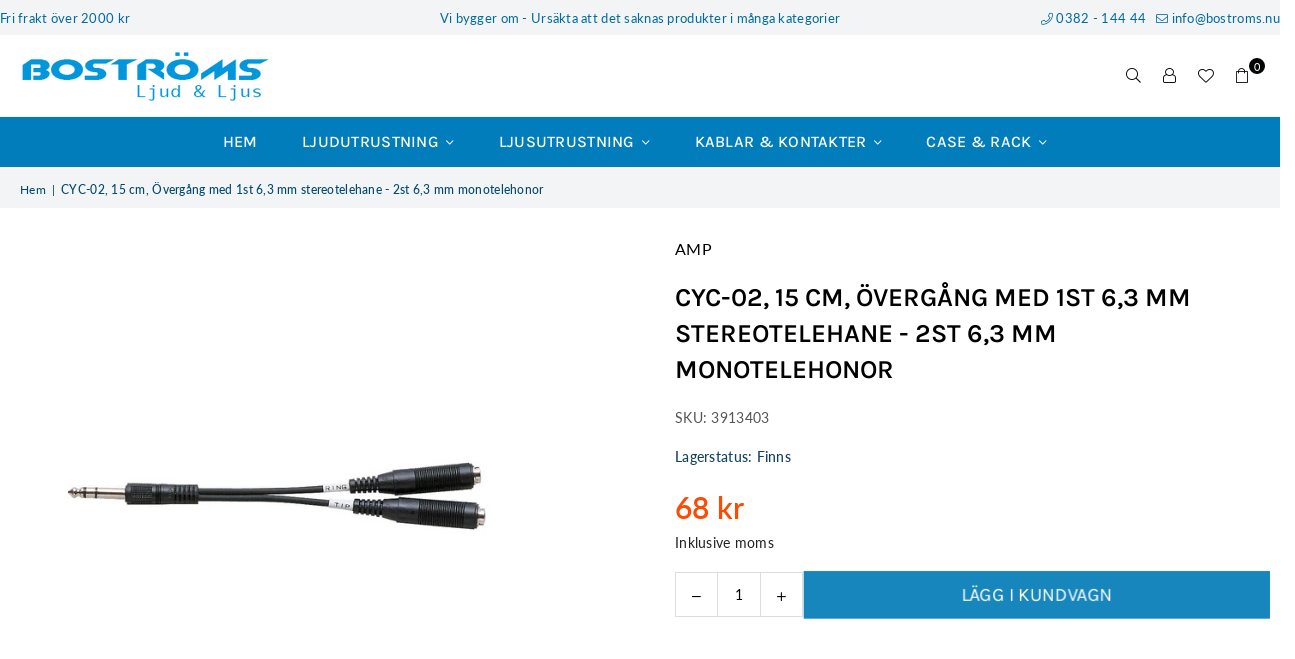

--- FILE ---
content_type: text/html; charset=utf-8
request_url: https://www.bostroms.nu/products/amp-cyc-02-ypo-03-15-cm
body_size: 27786
content:
<!doctype html>
<html class="no-js" lang="sv" ><head>
  <meta name="google-site-verification" content="VDuPSN6SWGf34ztnSb2x4N0Lg4xzoxXQBJiLzaYp78I" /><meta charset="utf-8"><meta http-equiv="X-UA-Compatible" content="IE=edge,chrome=1"><meta name="viewport" content="width=device-width, initial-scale=1.0"><meta name="theme-color" content="#000"><meta name="format-detection" content="telephone=no"><link rel="canonical" href="https://www.bostroms.nu/products/amp-cyc-02-ypo-03-15-cm"><link rel="preconnect" href="https://cdn.shopify.com" crossorigin><link rel="dns-prefetch" href="https://www.bostroms.nu" crossorigin><link rel="dns-prefetch" href="https://bostroms.myshopify.com" crossorigin><link rel="preconnect" href="https://fonts.shopifycdn.com" crossorigin><link rel="shortcut icon" href="//www.bostroms.nu/cdn/shop/files/favicon-bostroms_32x32.png?v=1691935993" type="image/png"><title>AMP CYC-02 (YPO-03) 15 CM &ndash; Boströms Ljud &amp; Ljus</title><meta name="description" content="Smidig Y-kabel av bra kvalité med mjuk, följsam kabel och robusta kontakter. AMP&#39;s Y-kablar är smarta övergångar när du behöver gå från en typ av kontakt eller signaltyp till en annan. En oumbärlig feature att ha i kabelgömman när det ska kopplas i live- eller studiosammanhang. - Specifikationer CYC02: - Längd: ca 15cm"><!-- /snippets/social-meta-tags.liquid --> <meta name="keywords" content="Boströms Ljud &amp; Ljus, www.bostroms.nu" /><meta name="author" content="Andreas Boström"><meta property="og:site_name" content="Boströms Ljud &amp; Ljus"><meta property="og:url" content="https://www.bostroms.nu/products/amp-cyc-02-ypo-03-15-cm"><meta property="og:title" content="AMP CYC-02 (YPO-03) 15 CM"><meta property="og:type" content="product"><meta property="og:description" content="Smidig Y-kabel av bra kvalité med mjuk, följsam kabel och robusta kontakter. AMP&#39;s Y-kablar är smarta övergångar när du behöver gå från en typ av kontakt eller signaltyp till en annan. En oumbärlig feature att ha i kabelgömman när det ska kopplas i live- eller studiosammanhang. - Specifikationer CYC02: - Längd: ca 15cm"><meta property="og:image" content="http://www.bostroms.nu/cdn/shop/files/3913403.jpg?v=1693587317"><meta property="og:image:secure_url" content="https://www.bostroms.nu/cdn/shop/files/3913403.jpg?v=1693587317"><meta property="og:image:width" content="1200"><meta property="og:image:height" content="1200"><meta property="og:price:amount" content="68"><meta property="og:price:currency" content="SEK"><meta name="twitter:card" content="summary_large_image"><meta name="twitter:title" content="AMP CYC-02 (YPO-03) 15 CM"><meta name="twitter:description" content="Smidig Y-kabel av bra kvalité med mjuk, följsam kabel och robusta kontakter. AMP&#39;s Y-kablar är smarta övergångar när du behöver gå från en typ av kontakt eller signaltyp till en annan. En oumbärlig feature att ha i kabelgömman när det ska kopplas i live- eller studiosammanhang. - Specifikationer CYC02: - Längd: ca 15cm">
<link rel="preload" as="font" href="//www.bostroms.nu/cdn/fonts/karla/karla_n4.40497e07df527e6a50e58fb17ef1950c72f3e32c.woff2" type="font/woff2" crossorigin><link rel="preload" as="font" href="//www.bostroms.nu/cdn/fonts/karla/karla_n7.4358a847d4875593d69cfc3f8cc0b44c17b3ed03.woff2" type="font/woff2" crossorigin><link rel="preload" as="font" href="//www.bostroms.nu/cdn/fonts/lato/lato_n4.c3b93d431f0091c8be23185e15c9d1fee1e971c5.woff2" type="font/woff2" crossorigin><link rel="preload" as="font" href="//www.bostroms.nu/cdn/fonts/lato/lato_n7.900f219bc7337bc57a7a2151983f0a4a4d9d5dcf.woff2" type="font/woff2" crossorigin><link rel="preload" as="font" href="//www.bostroms.nu/cdn/shop/t/35/assets/adorn-icons.woff2?v=51276908559411956971724846048" type="font/woff2" crossorigin><style type="text/css">:root{--ft1:Karla,sans-serif;--ft2:Karla,sans-serif;--ft3:Lato,sans-serif;--site_gutter:15px;--grid_gutter:30px;--grid_gutter_sm:15px; --input_height:38px;--input_height_sm:32px;--error:#d20000}*,::after,::before{box-sizing:border-box}article,aside,details,figcaption,figure,footer,header,hgroup,main,menu,nav,section,summary{display:block}body,button,input,select,textarea{font-family:-apple-system,BlinkMacSystemFont,"Segoe UI","Roboto","Oxygen","Ubuntu","Cantarell","Helvetica Neue",sans-serif;-webkit-font-smoothing:antialiased;-webkit-text-size-adjust:100%}a{background-color:transparent}a,a:after,a:before{transition:all .3s ease-in-out}b,strong{font-weight:700;}em{font-style:italic}small{font-size:80%}sub,sup{font-size:75%;line-height:0;position:relative;vertical-align:baseline}sup{top:-.5em}sub{bottom:-.25em}img{max-width:100%;border:0}button,input,optgroup,select,textarea{color:inherit;font:inherit;margin:0;outline:0}button[disabled],input[disabled]{cursor:default}[type=button]::-moz-focus-inner,[type=reset]::-moz-focus-inner,[type=submit]::-moz-focus-inner,button::-moz-focus-inner{border-style:none;padding:0}[type=button]:-moz-focusring,[type=reset]:-moz-focusring,[type=submit]:-moz-focusring,button:-moz-focusring{outline:1px dotted ButtonText}input[type=email],input[type=number],input[type=password],input[type=search]{-webkit-appearance:none;-moz-appearance:none}table{width:100%;border-collapse:collapse;border-spacing:0}td,th{padding:0}textarea{overflow:auto;-webkit-appearance:none;-moz-appearance:none}[tabindex='-1']:focus{outline:0}a,img{outline:0!important;border:0}[role=button],a,button,input,label,select,textarea{touch-action:manipulation}.fl,.flex{display:flex}.fl1,.flex-item{flex:1}.clearfix::after{content:'';display:table;clear:both}.clear{clear:both}.icon__fallback-text,.v-hidden{position:absolute!important;overflow:hidden;clip:rect(0 0 0 0);height:1px;width:1px;margin:-1px;padding:0;border:0}.visibility-hidden{visibility:hidden}.js-focus-hidden:focus{outline:0}.no-js:not(html),.no-js .js{display:none}.no-js .no-js:not(html){display:block}.skip-link:focus{clip:auto;width:auto;height:auto;margin:0;color:#111;background-color:#fff;padding:10px;opacity:1;z-index:10000;transition:none}blockquote{background:#f8f8f8;font-weight:600;font-size:15px;font-style:normal;text-align:center;padding:0 30px;margin:0}.rte blockquote{padding:25px;margin-bottom:20px}blockquote p+cite{margin-top:7.5px}blockquote cite{display:block;font-size:13px;font-style:inherit}code,pre{font-family:Consolas,monospace;font-size:1em}pre{overflow:auto}.rte:last-child{margin-bottom:0}.rte .h1,.rte .h2,.rte .h3,.rte .h4,.rte .h5,.rte .h6,.rte h1,.rte h2,.rte h3,.rte h4,.rte h5,.rte h6{margin-top:15px;margin-bottom:7.5px}.rte .h1:first-child,.rte .h2:first-child,.rte .h3:first-child,.rte .h4:first-child,.rte .h5:first-child,.rte .h6:first-child,.rte h1:first-child,.rte h2:first-child,.rte h3:first-child,.rte h4:first-child,.rte h5:first-child,.rte h6:first-child{margin-top:0}.rte li{margin-bottom:4px;list-style:inherit}.rte li:last-child{margin-bottom:0}.rte-setting{margin-bottom:11.11111px}.rte-setting:last-child{margin-bottom:0}p:last-child{margin-bottom:0}li{list-style:none}.fine-print{font-size:1.07692em;font-style:italic;margin:20px 0}.txt--minor{font-size:80%}.txt--emphasis{font-style:italic}.icon{display:inline-block;width:20px;height:20px;vertical-align:middle;fill:currentColor}.no-svg .icon{display:none}svg.icon:not(.icon--full-color) circle,svg.icon:not(.icon--full-color) ellipse,svg.icon:not(.icon--full-color) g,svg.icon:not(.icon--full-color) line,svg.icon:not(.icon--full-color) path,svg.icon:not(.icon--full-color) polygon,svg.icon:not(.icon--full-color) polyline,svg.icon:not(.icon--full-color) rect,symbol.icon:not(.icon--full-color) circle,symbol.icon:not(.icon--full-color) ellipse,symbol.icon:not(.icon--full-color) g,symbol.icon:not(.icon--full-color) line,symbol.icon:not(.icon--full-color) path,symbol.icon:not(.icon--full-color) polygon,symbol.icon:not(.icon--full-color) polyline,symbol.icon:not(.icon--full-color) rect{fill:inherit;stroke:inherit}.no-svg .icon__fallback-text{position:static!important;overflow:inherit;clip:none;height:auto;width:auto;margin:0}ol,ul{margin:0;padding:0}ol{list-style:decimal}.list--inline{padding:0;margin:0}.list--inline li{display:inline-block;margin-bottom:0;vertical-align:middle}.rte img{height:auto}.rte table{table-layout:fixed}.rte ol,.rte ul{margin:20px 0 30px 30px}.rte ol.list--inline,.rte ul.list--inline{margin-left:0}.rte ul{list-style:disc outside}.rte ul ul{list-style:circle outside}.rte ul ul ul{list-style:square outside}.rte a:not(.btn){padding-bottom:1px}.tc .rte ol,.tc .rte ul,.tc.rte ol,.tc.rte ul{margin-left:0;list-style-position:inside}.rte__table-wrapper{max-width:100%;overflow:auto;-webkit-overflow-scrolling:touch}svg:not(:root){overflow:hidden}.video-wrapper{position:relative;overflow:hidden;max-width:100%;padding-bottom:56.25%;height:0;height:auto}.video-wrapper iframe{position:absolute;top:0;left:0;width:100%;height:100%}form{margin:0}legend{border:0;padding:0}button,input[type=submit],label[for]{cursor:pointer}input[type=text]{-webkit-appearance:none;-moz-appearance:none}[type=checkbox]+label,[type=radio]+label{display:inline-block;margin-bottom:0}textarea{min-height:100px}input[type=checkbox],input[type=radio]{margin:0 5px 0 0;vertical-align:middle}select::-ms-expand{display:none}.label--hidden{position:absolute;height:0;width:0;margin-bottom:0;overflow:hidden;clip:rect(1px,1px,1px,1px)}.form-vertical input,.form-vertical select,.form-vertical textarea{display:block;width:100%}.form-vertical [type=checkbox],.form-vertical [type=radio]{display:inline-block;width:auto;margin-right:5px}.form-vertical .btn,.form-vertical [type=submit]{display:inline-block;width:auto}.grid--table{display:table;table-layout:fixed;width:100%}.grid--table>.gitem{float:none;display:table-cell;vertical-align:middle}.is-transitioning{display:block!important;visibility:visible!important}.mr0{margin:0 !important;}.pd0{ padding:0 !important;}.db{display:block}.dbi{display:inline-block}.dn, .hidden,.btn.loading .txt {display:none}.of_hidden {overflow:hidden}.pa {position:absolute}.pr {position:relative}.l0 {left: 0;}.t0 {top: 0;}.fw-300{font-weight:300}.fw-400{font-weight:400}.fw-500{font-weight:500}.fw-600{font-weight:600}b,strong,.fw-700{font-weight:700}em, .em{font-style:italic}.tt-u{text-transform:uppercase}.tt-l{text-transform:lowercase}.tt-c{text-transform:capitalize}.tt-n{text-transform:none}.list-bullet,.list-arrow,.list-square,.order-list{padding:0 0 15px 15px;}.list-bullet li {list-style:disc; padding:4px 0; }.list-bullet ul, .list-circle ul, .list-arrow ul, .order-list li {padding-left:15px;}.list-square li {list-style:square; padding:4px 0; } .list-arrow li {list-style:disclosure-closed; padding:4px 0; }.order-list li {list-style:decimal; padding:4px 0; }.tdn {text-decoration:none!important}.tdu {text-decoration:underline}.imgFt{position:absolute;top:0;left:0;width:100%;height:100%;object-fit:cover; object-position:center; }.imgFl { display:block; width:100%; height:auto; }.imgWrapper { display:block; margin:auto; }.autoHt { height:auto; }.bgImg { background-size:cover; background-repeat:no-repeat; background-position:center; }.grid-sizer{width:25%; position:absolute}.w_auto {width:auto!important}.h_auto{height:auto}.w_100{width:100%!important}.h_100{height:100%!important}.pd10 {padding:10px;}.grid{display:flex;flex-wrap:wrap;list-style:none;margin:0 -7.5px }.gitem{flex:0 0 auto;padding-left:7.5px;padding-right:7.5px;width:100%}.col-1,.rwcols-1 .gitem, .wd100{width:100%}.col-2,.rwcols-2 .gitem,.wd50{width:50%}.col-3,.rwcols-3 .gitem,.wd33{width:33.33333%}.col-4,.rwcols-4 .gitem,.wd25{width:25%}.col-5,.rwcols-5 .gitem,.wd20{width:20%}.col-6,.rwcols-6 .gitem,.wd16{width:16.66667%}.col-7,.rwcols-7 .gitem,.wd14{width:14.28571%}.col-8,.rwcols-8 .gitem,.wd12{width:12.5%}.col-9,.rwcols-9 .gitem,.wd11{width:11.11111%}.col-10,.rwcols-10 .gitem,.wd10{width:10%}.wd30{width:30%}.wd37{width:37.5%}.wd40{width:40%}.wd60{width:60%}.wd62{width:62.5%}.wd66{width:66.66667%}.wd70{width:70%}.wd75{width:75%}.wd80{width:80%}.wd83{width:83.33333%}.wd87{width:87.5%}.wd90{width:90%}.wd100{width:100%}.show{display:block!important}.hide{display:none!important}.grid-products{margin:0 -0.0px}.grid-products .gitem{padding-left:0.0px;padding-right:0.0px}.f-row{flex-direction:row}.f-col{flex-direction:column}.f-wrap{flex-wrap:wrap}.f-nowrap{flex-wrap:nowrap}.f-jcs{justify-content:flex-start}.f-jce{justify-content:flex-end}.f-jcc{justify-content:center}.f-jcsb{justify-content:space-between}.f-jcsa{justify-content:space-around}.f-jcse{justify-content:space-evenly}.f-ais{align-items:flex-start}.f-aie{align-items:flex-end}.f-aic{align-items:center}.f-aib{align-items:baseline}.f-aist{align-items:stretch}.f-acs{align-content:flex-start}.f-ace{align-content:flex-end}.f-acc{align-content:center}.f-acsb{align-content:space-between}.f-acsa{align-content:space-around}.f-acst{align-content:stretch}.f-asa{align-self:auto}.f-ass{align-self:flex-start}.f-ase{align-self:flex-end}.f-asc{align-self:center}.f-asb{align-self:baseline}.f-asst{align-self:stretch}.order0{order:0}.order1{order:1}.order2{order:2}.order3{order:3}.tl{text-align:left!important}.tc{text-align:center!important}.tr{text-align:right!important}.m_auto{margin-left:auto;margin-right:auto}.ml_auto{margin-left:auto}.mr_auto{margin-right:auto}.m0{margin:0!important}.mt0{margin-top:0!important}.ml0{margin-left:0!important}.mr0{margin-right:0!important}.mb0{margin-bottom:0!important}.ml5{margin-left:5px}.mt5{margin-top:5px}.mr5{margin-right:5px}.mb5{margin-bottom:5px}.ml10{margin-left:10px}.mt10{margin-top:10px}.mr10{margin-right:10px}.mb10{margin-bottom:10px}.ml15{margin-left:15px}.mt15{margin-top:15px}.mr15{margin-right:15px}.mb15{margin-bottom:15px}.ml20{margin-left:20px}.mt20{margin-top:20px!important}.mr20{margin-right:20px}.mb20{margin-bottom:20px}.ml25{margin-left:25px}.mt25{margin-top:25px}.mr25{margin-right:25px}.mb25{margin-bottom:25px}.ml30{margin-left:30px}.mt30{margin-top:30px}.mr30{margin-right:30px}.mb30{margin-bottom:30px}.mb35{margin-bottom:35px}.mb40{margin-bottom:40px}.mb45{margin-bottom:45px}.mb50{margin-bottom:50px}@media (min-width:768px){.col-md-1{width:100%}.col-md-2,.rwcols-md-2 .gitem,.wd50-md{width:50%}.col-md-3,.rwcols-md-3 .gitem,.wd33-md{width:33.33333%}.col-md-4,.rwcols-md-4 .gitem,.wd25-md{width:25%}.col-md-5,.rwcols-md-5 .gitem,.wd20-md{width:20%}.col-md-6,.rwcols-md-6 .gitem,.wd16-md{width:16.66667%}.col-md-7,.rwcols-md-7 .gitem,.wd14-md{width:14.28571%}.col-md-8,.rwcols-md-8 .gitem,.wd12-md{width:12.5%}.col-md-9,.rwcols-md-9 .gitem,.wd11-md{width:11.11111%}.col-md-10,.rwcols-md-10 .gitem,.wd10-md{width:10%}.wd30-md{width:30%}.wd37-md{width:37.5%}.wd40-md{width:40%}.wd60-md{width:60%}.wd62-md{width:62.5%}.wd66-md{width:66.66667%}.wd70-md{width:70%}.wd75-md{width:75%}.wd80-md{width:80%}.wd83-md{width:83.33333%}.wd87-md{width:87.5%}.wd90-md{width:90%}.tl-md{text-align:left!important}.tc-md{text-align:center!important}.tr-md{text-align:right!important}.f-row-md{flex-direction:row}.f-col-md{flex-direction:column}.f-wrap-md{flex-wrap:wrap}.f-nowrap-md{flex-wrap:nowrap}.f-jcs-md{justify-content:flex-start}.f-jce-md{justify-content:flex-end}.f-jcc-md{justify-content:center}.f-jcsb-md{justify-content:space-between}.f-jcsa-md{justify-content:space-around}.f-jcse-md{justify-content:space-evenly}.f-ais-md{align-items:flex-start}.f-aie-md{align-items:flex-end}.f-aic-md{align-items:center}.f-aib-md{align-items:baseline}.f-aist-md{align-items:stretch}.f-acs-md{align-content:flex-start}.f-ace-md{align-content:flex-end}.f-acc-md{align-content:center}.f-acsb-md{align-content:space-between}.f-acsa-md{align-content:space-around}.f-acst-md{align-content:stretch}.f-asa-md{align-self:auto}.f-ass-md{align-self:flex-start}.f-ase-md{align-self:flex-end}.f-asc-md{align-self:center}.f-asb-md{align-self:baseline}.f-asst-md{align-self:stretch}.mb0-md{margin-bottom:0}.mb5-md{margin-bottom:5px}.mb10-md{margin-bottom:10px}.mb15-md{margin-bottom:15px}.mb20-md{margin-bottom:20px}.mb25-md{margin-bottom:25px}.mb30-md{margin-bottom:30px}.mb35-md{margin-bottom:35px}.mb40-md{margin-bottom:40px}.mb45-md{margin-bottom:45px}.mb50-md{margin-bottom:50px}}@media (min-width:1025px){.grid{margin:0 -15px }.gitem{padding-left:15px;padding-right:15px }.col-lg-1{width:100%}.col-lg-2,.rwcols-lg-2 .gitem,.wd50-lg{width:50%}.col-lg-3,.rwcols-lg-3 .gitem,.wd33-lg{width:33.33333%}.col-lg-4,.rwcols-lg-4 .gitem,.wd25-lg{width:25%}.col-lg-5,.rwcols-lg-5 .gitem,.wd20-lg{width:20%}.col-lg-6,.rwcols-lg-6 .gitem,.wd16-lg{width:16.66667%}.col-lg-7,.rwcols-lg-7 .gitem,.wd14-lg{width:14.28571%}.col-lg-8,.rwcols-lg-8 .gitem,.wd12-lg{width:12.5%}.col-lg-9,.rwcols-lg-9 .gitem,.wd11-lg{width:11.11111%}.col-lg-10,.rwcols-lg-10 .gitem,.wd10-lg{width:10%}.wd30-lg{width:30%}.wd37-lg{width:37.5%}.wd40-lg{width:40%}.wd60-lg{width:60%}.wd62-lg{width:62.5%}.wd66-lg{width:66.66667%}.wd70-lg{width:70%}.wd75-lg{width:75%}.wd80-lg{width:80%}.wd83-lg{width:83.33333%}.wd87-lg{width:87.5%}.wd90-lg{width:90%}.show-lg{display:block!important}.hide-lg{display:none!important}.f-row-lg{flex-direction:row}.f-col-lg{flex-direction:column}.f-wrap-lg{flex-wrap:wrap}.f-nowrap-lg{flex-wrap:nowrap}.tl-lg {text-align:left!important}.tc-lg {text-align:center!important}.tr-lg {text-align:right!important}.grid-products{margin:0 -5.0px}.grid-products .gitem{padding-left:5.0px;padding-right:5.0px}}@media (min-width:1280px){.col-xl-1{width:100%}.col-xl-2,.rwcols-xl-2 .gitem,.wd50-xl{width:50%}.col-xl-3,.rwcols-xl-3 .gitem,.wd33-xl{width:33.33333%}.col-xl-4,.rwcols-xl-4 .gitem,.wd25-xl{width:25%}.col-xl-5,.rwcols-xl-5 .gitem,.wd20-xl{width:20%}.col-xl-6,.rwcols-xl-6 .gitem,.wd16-xl{width:16.66667%}.col-xl-7,.rwcols-xl-7 .gitem,.wd14-xl{width:14.28571%}.col-xl-8,.rwcols-xl-8 .gitem,.wd12-xl{width:12.5%}.col-xl-9,.rwcols-xl-9 .gitem,.wd11-xl{width:11.11111%}.col-xl-10,.rwcols-xl-10 .gitem,.wd10-xl{width:10%}.wd30-xl{width:30%}.wd37-xl{width:37.5%}.wd40-xl{width:40%}.wd60-xl{width:60%}.wd62-xl{width:62.5%}.wd66-xl{width:66.66667%}.wd70-xl{width:70%}.wd75-xl{width:75%}.wd80-xl{width:80%}.wd83-xl{width:83.33333%}.wd87-xl{width:87.5%}.wd90-xl{width:90%}.show-xl{display:block!important}.hide-xl{display:none!important}.f-wrap-xl{flex-wrap:wrap}.f-col-xl{flex-direction:column}.tl-xl {text-align:left!important}.tc-xl {text-align:center!important}.tr-xl {text-align:right!important}}@media only screen and (min-width:768px) and (max-width:1024px){.show-md{display:block!important}.hide-md{display:none!important}}@media only screen and (max-width:767px){.show-sm{display:block!important}.hide-sm{display:none!important}}@font-face{font-family:Adorn-Icons;src:url("//www.bostroms.nu/cdn/shop/t/35/assets/adorn-icons.woff2?v=51276908559411956971724846048") format('woff2'),url("//www.bostroms.nu/cdn/shop/t/35/assets/adorn-icons.woff?v=74340402737950993131724846048") format('woff');font-weight:400;font-style:normal;font-display:swap}.at{font:normal normal normal 15px/1 Adorn-Icons;speak:none;text-transform:none;display:inline-block;vertical-align:middle;text-rendering:auto;-webkit-font-smoothing:antialiased;-moz-osx-font-smoothing:grayscale}@font-face {font-family: Karla;font-weight: 300;font-style: normal;font-display: swap;src: url("//www.bostroms.nu/cdn/fonts/karla/karla_n3.f7dc1a43fe7705188329bd9a5b672565b62caa55.woff2") format("woff2"), url("//www.bostroms.nu/cdn/fonts/karla/karla_n3.f54b0d52b91dc25f449929e75e47b6984ea8b078.woff") format("woff");}@font-face {font-family: Karla;font-weight: 400;font-style: normal;font-display: swap;src: url("//www.bostroms.nu/cdn/fonts/karla/karla_n4.40497e07df527e6a50e58fb17ef1950c72f3e32c.woff2") format("woff2"), url("//www.bostroms.nu/cdn/fonts/karla/karla_n4.e9f6f9de321061073c6bfe03c28976ba8ce6ee18.woff") format("woff");}@font-face {font-family: Karla;font-weight: 500;font-style: normal;font-display: swap;src: url("//www.bostroms.nu/cdn/fonts/karla/karla_n5.0f2c50ba88af8c39d2756f2fc9dfccf18f808828.woff2") format("woff2"), url("//www.bostroms.nu/cdn/fonts/karla/karla_n5.88d3e57f788ee4a41fa11fc99b9881ce077acdc2.woff") format("woff");}@font-face {font-family: Karla;font-weight: 600;font-style: normal;font-display: swap;src: url("//www.bostroms.nu/cdn/fonts/karla/karla_n6.11d2ca9baa9358585c001bdea96cf4efec1c541a.woff2") format("woff2"), url("//www.bostroms.nu/cdn/fonts/karla/karla_n6.f61bdbc760ad3ce235abbf92fc104026b8312806.woff") format("woff");}@font-face {font-family: Karla;font-weight: 700;font-style: normal;font-display: swap;src: url("//www.bostroms.nu/cdn/fonts/karla/karla_n7.4358a847d4875593d69cfc3f8cc0b44c17b3ed03.woff2") format("woff2"), url("//www.bostroms.nu/cdn/fonts/karla/karla_n7.96e322f6d76ce794f25fa29e55d6997c3fb656b6.woff") format("woff");}@font-face {font-family: Lato;font-weight: 300;font-style: normal;font-display: swap;src: url("//www.bostroms.nu/cdn/fonts/lato/lato_n3.a7080ececf6191f1dd5b0cb021691ca9b855c876.woff2") format("woff2"), url("//www.bostroms.nu/cdn/fonts/lato/lato_n3.61e34b2ff7341f66543eb08e8c47eef9e1cde558.woff") format("woff");}@font-face {font-family: Lato;font-weight: 400;font-style: normal;font-display: swap;src: url("//www.bostroms.nu/cdn/fonts/lato/lato_n4.c3b93d431f0091c8be23185e15c9d1fee1e971c5.woff2") format("woff2"), url("//www.bostroms.nu/cdn/fonts/lato/lato_n4.d5c00c781efb195594fd2fd4ad04f7882949e327.woff") format("woff");}@font-face {font-family: Lato;font-weight: 500;font-style: normal;font-display: swap;src: url("//www.bostroms.nu/cdn/fonts/lato/lato_n5.b2fec044fbe05725e71d90882e5f3b21dae2efbd.woff2") format("woff2"), url("//www.bostroms.nu/cdn/fonts/lato/lato_n5.f25a9a5c73ff9372e69074488f99e8ac702b5447.woff") format("woff");}@font-face {font-family: Lato;font-weight: 600;font-style: normal;font-display: swap;src: url("//www.bostroms.nu/cdn/fonts/lato/lato_n6.38d0e3b23b74a60f769c51d1df73fac96c580d59.woff2") format("woff2"), url("//www.bostroms.nu/cdn/fonts/lato/lato_n6.3365366161bdcc36a3f97cfbb23954d8c4bf4079.woff") format("woff");}@font-face {font-family: Lato;font-weight: 700;font-style: normal;font-display: swap;src: url("//www.bostroms.nu/cdn/fonts/lato/lato_n7.900f219bc7337bc57a7a2151983f0a4a4d9d5dcf.woff2") format("woff2"), url("//www.bostroms.nu/cdn/fonts/lato/lato_n7.a55c60751adcc35be7c4f8a0313f9698598612ee.woff") format("woff");}.page-width { margin:0 auto; padding-left:15px; padding-right:15px; max-width:1400px; }.fullwidth { max-width:100%; padding-left:10px; padding-right:10px; }.template-product .fullwidth.npd .product-single__meta{ padding: 0 20px;}@media only screen and (min-width:766px) { .page-width { padding-left:20px; padding-right:20px; }.fullwidth { padding-left:15px; padding-right:15px; }.template-product .fullwidth.npd:not(.style6) .product-single__meta{ padding-right:30px}}@media only screen and (min-width:1280px){.fullwidth { padding-left:55px; padding-right:55px; }.template-product .fullwidth.npd:not(.style6) .product-single__meta{ padding-right:55px;}}.fullwidth.npd { padding-left:0; padding-right:0; }.fs10 { font-size:10px;}.fs12 { font-size:12px;}.fs14 { font-size:14px;}.fs16 { font-size:16px;}.fs18 { font-size:18px;}.fs20 { font-size:20px;}.fs22 { font-size:22px;}.fs24 { font-size:24px;}.fs26 { font-size:26px;}.fs28 { font-size:28px;}.fs30 { font-size:30px;}</style><link rel="stylesheet" href="//www.bostroms.nu/cdn/shop/t/35/assets/theme.css?v=34381685872470641181744381683" type="text/css" media="all">    <script src="//www.bostroms.nu/cdn/shop/t/35/assets/lazysizes.js?v=9525017869278013171724846049" async></script>  <script src="//www.bostroms.nu/cdn/shop/t/35/assets/jquery.min.js?v=115860211936397945481724846049"defer="defer"></script><script>var theme = {strings:{showMore:"Visa fler",showLess:"Visa färre"},mlcurrency:false,moneyFormat:"{{amount_no_decimals}} kr",shopCurrency:"SEK",autoCurrencies:true,money_currency_format:"{{amount_no_decimals}} SEK",money_format:"{{amount_no_decimals}} kr",ajax_cart:true,fixedHeader:true,animation:false,animationMobile:true,searchresult:"Se alla resultat",wlAvailable:"Tillgänglig i önskelista",rtl:false,};document.documentElement.className = document.documentElement.className.replace('no-js', 'js');        var alpha = "Abcdefghijklmnopqrstuvwxyz".split(""), thm = alpha[0]+alpha[21]+alpha[14]+alpha[13]+alpha[4], shpeml = 'info@bostroms.nu', dmn = window.location.hostname;        window.lazySizesConfig = window.lazySizesConfig || {};window.lazySizesConfig.loadMode = 1;      window.lazySizesConfig.loadHidden = false;        window.shopUrl = 'https://www.bostroms.nu';      window.routes = {        cart_add_url: '/cart/add',        cart_change_url: '/cart/change',        cart_update_url: '/cart/update',        cart_url: '/cart',        predictive_search_url: '/search/suggest'      };      window.cartStrings = {        error: `Ett fel uppstod när kundvagnen uppdaterades. Vänligen försök igen.`,        quantityError: `Du kan endast lägga till [quantity] av den här`      };      window.variantStrings = {addToCart: `Lägg i kundvagn`,preOrder: `Förbeställ`,soldOut: `Slutsåld`,unavailable: `Ej tillgänglig`,unavailable_with_option: `Translation missing: sv.products.product.value_unavailable`,};</script><script src="//www.bostroms.nu/cdn/shop/t/35/assets/vendor.js?v=175121317203878727231724846049" defer="defer"></script>    <script>window.performance && window.performance.mark && window.performance.mark('shopify.content_for_header.start');</script><meta id="shopify-digital-wallet" name="shopify-digital-wallet" content="/57678823615/digital_wallets/dialog">
<link rel="alternate" type="application/json+oembed" href="https://www.bostroms.nu/products/amp-cyc-02-ypo-03-15-cm.oembed">
<script async="async" data-src="/checkouts/internal/preloads.js?locale=sv-SE"></script>
<script id="shopify-features" type="application/json">{"accessToken":"e2bf7dd8216277d48fce599bb95b25a1","betas":["rich-media-storefront-analytics"],"domain":"www.bostroms.nu","predictiveSearch":true,"shopId":57678823615,"locale":"sv"}</script>
<script>var Shopify = Shopify || {};
Shopify.shop = "bostroms.myshopify.com";
Shopify.locale = "sv";
Shopify.currency = {"active":"SEK","rate":"1.0"};
Shopify.country = "SE";
Shopify.theme = {"name":"Avone 5.3-shopify 2.0 240828","id":170873094488,"schema_name":"Avone","schema_version":"5.3","theme_store_id":null,"role":"main"};
Shopify.theme.handle = "null";
Shopify.theme.style = {"id":null,"handle":null};
Shopify.cdnHost = "www.bostroms.nu/cdn";
Shopify.routes = Shopify.routes || {};
Shopify.routes.root = "/";</script>
<script type="module">!function(o){(o.Shopify=o.Shopify||{}).modules=!0}(window);</script>
<script>!function(o){function n(){var o=[];function n(){o.push(Array.prototype.slice.apply(arguments))}return n.q=o,n}var t=o.Shopify=o.Shopify||{};t.loadFeatures=n(),t.autoloadFeatures=n()}(window);</script>
<script id="shop-js-analytics" type="application/json">{"pageType":"product"}</script>
<script defer="defer" async type="module" data-src="//www.bostroms.nu/cdn/shopifycloud/shop-js/modules/v2/client.init-shop-cart-sync_D51RTnKt.sv.esm.js"></script>
<script defer="defer" async type="module" data-src="//www.bostroms.nu/cdn/shopifycloud/shop-js/modules/v2/chunk.common_dmzdNcGn.esm.js"></script>
<script defer="defer" async type="module" data-src="//www.bostroms.nu/cdn/shopifycloud/shop-js/modules/v2/chunk.modal_D9odvy2b.esm.js"></script>
<script type="module">
  await import("//www.bostroms.nu/cdn/shopifycloud/shop-js/modules/v2/client.init-shop-cart-sync_D51RTnKt.sv.esm.js");
await import("//www.bostroms.nu/cdn/shopifycloud/shop-js/modules/v2/chunk.common_dmzdNcGn.esm.js");
await import("//www.bostroms.nu/cdn/shopifycloud/shop-js/modules/v2/chunk.modal_D9odvy2b.esm.js");

  window.Shopify.SignInWithShop?.initShopCartSync?.({"fedCMEnabled":true,"windoidEnabled":true});

</script>
<script id="__st">var __st={"a":57678823615,"offset":3600,"reqid":"07519f91-dc0e-491f-96bc-04cff37e4b79-1769784944","pageurl":"www.bostroms.nu\/products\/amp-cyc-02-ypo-03-15-cm","u":"0607a77d4da3","p":"product","rtyp":"product","rid":6787840213183};</script>
<script>window.ShopifyPaypalV4VisibilityTracking = true;</script>
<script id="captcha-bootstrap">!function(){'use strict';const t='contact',e='account',n='new_comment',o=[[t,t],['blogs',n],['comments',n],[t,'customer']],c=[[e,'customer_login'],[e,'guest_login'],[e,'recover_customer_password'],[e,'create_customer']],r=t=>t.map((([t,e])=>`form[action*='/${t}']:not([data-nocaptcha='true']) input[name='form_type'][value='${e}']`)).join(','),a=t=>()=>t?[...document.querySelectorAll(t)].map((t=>t.form)):[];function s(){const t=[...o],e=r(t);return a(e)}const i='password',u='form_key',d=['recaptcha-v3-token','g-recaptcha-response','h-captcha-response',i],f=()=>{try{return window.sessionStorage}catch{return}},m='__shopify_v',_=t=>t.elements[u];function p(t,e,n=!1){try{const o=window.sessionStorage,c=JSON.parse(o.getItem(e)),{data:r}=function(t){const{data:e,action:n}=t;return t[m]||n?{data:e,action:n}:{data:t,action:n}}(c);for(const[e,n]of Object.entries(r))t.elements[e]&&(t.elements[e].value=n);n&&o.removeItem(e)}catch(o){console.error('form repopulation failed',{error:o})}}const l='form_type',E='cptcha';function T(t){t.dataset[E]=!0}const w=window,h=w.document,L='Shopify',v='ce_forms',y='captcha';let A=!1;((t,e)=>{const n=(g='f06e6c50-85a8-45c8-87d0-21a2b65856fe',I='https://cdn.shopify.com/shopifycloud/storefront-forms-hcaptcha/ce_storefront_forms_captcha_hcaptcha.v1.5.2.iife.js',D={infoText:'Skyddas av hCaptcha',privacyText:'Integritet',termsText:'Villkor'},(t,e,n)=>{const o=w[L][v],c=o.bindForm;if(c)return c(t,g,e,D).then(n);var r;o.q.push([[t,g,e,D],n]),r=I,A||(h.body.append(Object.assign(h.createElement('script'),{id:'captcha-provider',async:!0,src:r})),A=!0)});var g,I,D;w[L]=w[L]||{},w[L][v]=w[L][v]||{},w[L][v].q=[],w[L][y]=w[L][y]||{},w[L][y].protect=function(t,e){n(t,void 0,e),T(t)},Object.freeze(w[L][y]),function(t,e,n,w,h,L){const[v,y,A,g]=function(t,e,n){const i=e?o:[],u=t?c:[],d=[...i,...u],f=r(d),m=r(i),_=r(d.filter((([t,e])=>n.includes(e))));return[a(f),a(m),a(_),s()]}(w,h,L),I=t=>{const e=t.target;return e instanceof HTMLFormElement?e:e&&e.form},D=t=>v().includes(t);t.addEventListener('submit',(t=>{const e=I(t);if(!e)return;const n=D(e)&&!e.dataset.hcaptchaBound&&!e.dataset.recaptchaBound,o=_(e),c=g().includes(e)&&(!o||!o.value);(n||c)&&t.preventDefault(),c&&!n&&(function(t){try{if(!f())return;!function(t){const e=f();if(!e)return;const n=_(t);if(!n)return;const o=n.value;o&&e.removeItem(o)}(t);const e=Array.from(Array(32),(()=>Math.random().toString(36)[2])).join('');!function(t,e){_(t)||t.append(Object.assign(document.createElement('input'),{type:'hidden',name:u})),t.elements[u].value=e}(t,e),function(t,e){const n=f();if(!n)return;const o=[...t.querySelectorAll(`input[type='${i}']`)].map((({name:t})=>t)),c=[...d,...o],r={};for(const[a,s]of new FormData(t).entries())c.includes(a)||(r[a]=s);n.setItem(e,JSON.stringify({[m]:1,action:t.action,data:r}))}(t,e)}catch(e){console.error('failed to persist form',e)}}(e),e.submit())}));const S=(t,e)=>{t&&!t.dataset[E]&&(n(t,e.some((e=>e===t))),T(t))};for(const o of['focusin','change'])t.addEventListener(o,(t=>{const e=I(t);D(e)&&S(e,y())}));const B=e.get('form_key'),M=e.get(l),P=B&&M;t.addEventListener('DOMContentLoaded',(()=>{const t=y();if(P)for(const e of t)e.elements[l].value===M&&p(e,B);[...new Set([...A(),...v().filter((t=>'true'===t.dataset.shopifyCaptcha))])].forEach((e=>S(e,t)))}))}(h,new URLSearchParams(w.location.search),n,t,e,['guest_login'])})(!0,!0)}();</script>
<script integrity="sha256-4kQ18oKyAcykRKYeNunJcIwy7WH5gtpwJnB7kiuLZ1E=" data-source-attribution="shopify.loadfeatures" defer="defer" data-src="//www.bostroms.nu/cdn/shopifycloud/storefront/assets/storefront/load_feature-a0a9edcb.js" crossorigin="anonymous"></script>
<script data-source-attribution="shopify.dynamic_checkout.dynamic.init">var Shopify=Shopify||{};Shopify.PaymentButton=Shopify.PaymentButton||{isStorefrontPortableWallets:!0,init:function(){window.Shopify.PaymentButton.init=function(){};var t=document.createElement("script");t.data-src="https://www.bostroms.nu/cdn/shopifycloud/portable-wallets/latest/portable-wallets.sv.js",t.type="module",document.head.appendChild(t)}};
</script>
<script data-source-attribution="shopify.dynamic_checkout.buyer_consent">
  function portableWalletsHideBuyerConsent(e){var t=document.getElementById("shopify-buyer-consent"),n=document.getElementById("shopify-subscription-policy-button");t&&n&&(t.classList.add("hidden"),t.setAttribute("aria-hidden","true"),n.removeEventListener("click",e))}function portableWalletsShowBuyerConsent(e){var t=document.getElementById("shopify-buyer-consent"),n=document.getElementById("shopify-subscription-policy-button");t&&n&&(t.classList.remove("hidden"),t.removeAttribute("aria-hidden"),n.addEventListener("click",e))}window.Shopify?.PaymentButton&&(window.Shopify.PaymentButton.hideBuyerConsent=portableWalletsHideBuyerConsent,window.Shopify.PaymentButton.showBuyerConsent=portableWalletsShowBuyerConsent);
</script>
<script data-source-attribution="shopify.dynamic_checkout.cart.bootstrap">document.addEventListener("DOMContentLoaded",(function(){function t(){return document.querySelector("shopify-accelerated-checkout-cart, shopify-accelerated-checkout")}if(t())Shopify.PaymentButton.init();else{new MutationObserver((function(e,n){t()&&(Shopify.PaymentButton.init(),n.disconnect())})).observe(document.body,{childList:!0,subtree:!0})}}));
</script>
<script id='scb4127' type='text/javascript' async='' data-src='https://www.bostroms.nu/cdn/shopifycloud/privacy-banner/storefront-banner.js'></script>
<script>window.performance && window.performance.mark && window.performance.mark('shopify.content_for_header.end');</script><link href="https://monorail-edge.shopifysvc.com" rel="dns-prefetch">
<script>(function(){if ("sendBeacon" in navigator && "performance" in window) {try {var session_token_from_headers = performance.getEntriesByType('navigation')[0].serverTiming.find(x => x.name == '_s').description;} catch {var session_token_from_headers = undefined;}var session_cookie_matches = document.cookie.match(/_shopify_s=([^;]*)/);var session_token_from_cookie = session_cookie_matches && session_cookie_matches.length === 2 ? session_cookie_matches[1] : "";var session_token = session_token_from_headers || session_token_from_cookie || "";function handle_abandonment_event(e) {var entries = performance.getEntries().filter(function(entry) {return /monorail-edge.shopifysvc.com/.test(entry.name);});if (!window.abandonment_tracked && entries.length === 0) {window.abandonment_tracked = true;var currentMs = Date.now();var navigation_start = performance.timing.navigationStart;var payload = {shop_id: 57678823615,url: window.location.href,navigation_start,duration: currentMs - navigation_start,session_token,page_type: "product"};window.navigator.sendBeacon("https://monorail-edge.shopifysvc.com/v1/produce", JSON.stringify({schema_id: "online_store_buyer_site_abandonment/1.1",payload: payload,metadata: {event_created_at_ms: currentMs,event_sent_at_ms: currentMs}}));}}window.addEventListener('pagehide', handle_abandonment_event);}}());</script>
<script id="web-pixels-manager-setup">(function e(e,d,r,n,o){if(void 0===o&&(o={}),!Boolean(null===(a=null===(i=window.Shopify)||void 0===i?void 0:i.analytics)||void 0===a?void 0:a.replayQueue)){var i,a;window.Shopify=window.Shopify||{};var t=window.Shopify;t.analytics=t.analytics||{};var s=t.analytics;s.replayQueue=[],s.publish=function(e,d,r){return s.replayQueue.push([e,d,r]),!0};try{self.performance.mark("wpm:start")}catch(e){}var l=function(){var e={modern:/Edge?\/(1{2}[4-9]|1[2-9]\d|[2-9]\d{2}|\d{4,})\.\d+(\.\d+|)|Firefox\/(1{2}[4-9]|1[2-9]\d|[2-9]\d{2}|\d{4,})\.\d+(\.\d+|)|Chrom(ium|e)\/(9{2}|\d{3,})\.\d+(\.\d+|)|(Maci|X1{2}).+ Version\/(15\.\d+|(1[6-9]|[2-9]\d|\d{3,})\.\d+)([,.]\d+|)( \(\w+\)|)( Mobile\/\w+|) Safari\/|Chrome.+OPR\/(9{2}|\d{3,})\.\d+\.\d+|(CPU[ +]OS|iPhone[ +]OS|CPU[ +]iPhone|CPU IPhone OS|CPU iPad OS)[ +]+(15[._]\d+|(1[6-9]|[2-9]\d|\d{3,})[._]\d+)([._]\d+|)|Android:?[ /-](13[3-9]|1[4-9]\d|[2-9]\d{2}|\d{4,})(\.\d+|)(\.\d+|)|Android.+Firefox\/(13[5-9]|1[4-9]\d|[2-9]\d{2}|\d{4,})\.\d+(\.\d+|)|Android.+Chrom(ium|e)\/(13[3-9]|1[4-9]\d|[2-9]\d{2}|\d{4,})\.\d+(\.\d+|)|SamsungBrowser\/([2-9]\d|\d{3,})\.\d+/,legacy:/Edge?\/(1[6-9]|[2-9]\d|\d{3,})\.\d+(\.\d+|)|Firefox\/(5[4-9]|[6-9]\d|\d{3,})\.\d+(\.\d+|)|Chrom(ium|e)\/(5[1-9]|[6-9]\d|\d{3,})\.\d+(\.\d+|)([\d.]+$|.*Safari\/(?![\d.]+ Edge\/[\d.]+$))|(Maci|X1{2}).+ Version\/(10\.\d+|(1[1-9]|[2-9]\d|\d{3,})\.\d+)([,.]\d+|)( \(\w+\)|)( Mobile\/\w+|) Safari\/|Chrome.+OPR\/(3[89]|[4-9]\d|\d{3,})\.\d+\.\d+|(CPU[ +]OS|iPhone[ +]OS|CPU[ +]iPhone|CPU IPhone OS|CPU iPad OS)[ +]+(10[._]\d+|(1[1-9]|[2-9]\d|\d{3,})[._]\d+)([._]\d+|)|Android:?[ /-](13[3-9]|1[4-9]\d|[2-9]\d{2}|\d{4,})(\.\d+|)(\.\d+|)|Mobile Safari.+OPR\/([89]\d|\d{3,})\.\d+\.\d+|Android.+Firefox\/(13[5-9]|1[4-9]\d|[2-9]\d{2}|\d{4,})\.\d+(\.\d+|)|Android.+Chrom(ium|e)\/(13[3-9]|1[4-9]\d|[2-9]\d{2}|\d{4,})\.\d+(\.\d+|)|Android.+(UC? ?Browser|UCWEB|U3)[ /]?(15\.([5-9]|\d{2,})|(1[6-9]|[2-9]\d|\d{3,})\.\d+)\.\d+|SamsungBrowser\/(5\.\d+|([6-9]|\d{2,})\.\d+)|Android.+MQ{2}Browser\/(14(\.(9|\d{2,})|)|(1[5-9]|[2-9]\d|\d{3,})(\.\d+|))(\.\d+|)|K[Aa][Ii]OS\/(3\.\d+|([4-9]|\d{2,})\.\d+)(\.\d+|)/},d=e.modern,r=e.legacy,n=navigator.userAgent;return n.match(d)?"modern":n.match(r)?"legacy":"unknown"}(),u="modern"===l?"modern":"legacy",c=(null!=n?n:{modern:"",legacy:""})[u],f=function(e){return[e.baseUrl,"/wpm","/b",e.hashVersion,"modern"===e.buildTarget?"m":"l",".js"].join("")}({baseUrl:d,hashVersion:r,buildTarget:u}),m=function(e){var d=e.version,r=e.bundleTarget,n=e.surface,o=e.pageUrl,i=e.monorailEndpoint;return{emit:function(e){var a=e.status,t=e.errorMsg,s=(new Date).getTime(),l=JSON.stringify({metadata:{event_sent_at_ms:s},events:[{schema_id:"web_pixels_manager_load/3.1",payload:{version:d,bundle_target:r,page_url:o,status:a,surface:n,error_msg:t},metadata:{event_created_at_ms:s}}]});if(!i)return console&&console.warn&&console.warn("[Web Pixels Manager] No Monorail endpoint provided, skipping logging."),!1;try{return self.navigator.sendBeacon.bind(self.navigator)(i,l)}catch(e){}var u=new XMLHttpRequest;try{return u.open("POST",i,!0),u.setRequestHeader("Content-Type","text/plain"),u.send(l),!0}catch(e){return console&&console.warn&&console.warn("[Web Pixels Manager] Got an unhandled error while logging to Monorail."),!1}}}}({version:r,bundleTarget:l,surface:e.surface,pageUrl:self.location.href,monorailEndpoint:e.monorailEndpoint});try{o.browserTarget=l,function(e){var d=e.src,r=e.async,n=void 0===r||r,o=e.onload,i=e.onerror,a=e.sri,t=e.scriptDataAttributes,s=void 0===t?{}:t,l=document.createElement("script"),u=document.querySelector("head"),c=document.querySelector("body");if(l.async=n,l.src=d,a&&(l.integrity=a,l.crossOrigin="anonymous"),s)for(var f in s)if(Object.prototype.hasOwnProperty.call(s,f))try{l.dataset[f]=s[f]}catch(e){}if(o&&l.addEventListener("load",o),i&&l.addEventListener("error",i),u)u.appendChild(l);else{if(!c)throw new Error("Did not find a head or body element to append the script");c.appendChild(l)}}({src:f,async:!0,onload:function(){if(!function(){var e,d;return Boolean(null===(d=null===(e=window.Shopify)||void 0===e?void 0:e.analytics)||void 0===d?void 0:d.initialized)}()){var d=window.webPixelsManager.init(e)||void 0;if(d){var r=window.Shopify.analytics;r.replayQueue.forEach((function(e){var r=e[0],n=e[1],o=e[2];d.publishCustomEvent(r,n,o)})),r.replayQueue=[],r.publish=d.publishCustomEvent,r.visitor=d.visitor,r.initialized=!0}}},onerror:function(){return m.emit({status:"failed",errorMsg:"".concat(f," has failed to load")})},sri:function(e){var d=/^sha384-[A-Za-z0-9+/=]+$/;return"string"==typeof e&&d.test(e)}(c)?c:"",scriptDataAttributes:o}),m.emit({status:"loading"})}catch(e){m.emit({status:"failed",errorMsg:(null==e?void 0:e.message)||"Unknown error"})}}})({shopId: 57678823615,storefrontBaseUrl: "https://www.bostroms.nu",extensionsBaseUrl: "https://extensions.shopifycdn.com/cdn/shopifycloud/web-pixels-manager",monorailEndpoint: "https://monorail-edge.shopifysvc.com/unstable/produce_batch",surface: "storefront-renderer",enabledBetaFlags: ["2dca8a86"],webPixelsConfigList: [{"id":"1061192024","configuration":"{\"config\":\"{\\\"google_tag_ids\\\":[\\\"G-0X4Q5T5X3V\\\"],\\\"target_country\\\":\\\"ZZ\\\",\\\"gtag_events\\\":[{\\\"type\\\":\\\"begin_checkout\\\",\\\"action_label\\\":\\\"G-0X4Q5T5X3V\\\"},{\\\"type\\\":\\\"search\\\",\\\"action_label\\\":\\\"G-0X4Q5T5X3V\\\"},{\\\"type\\\":\\\"view_item\\\",\\\"action_label\\\":\\\"G-0X4Q5T5X3V\\\"},{\\\"type\\\":\\\"purchase\\\",\\\"action_label\\\":\\\"G-0X4Q5T5X3V\\\"},{\\\"type\\\":\\\"page_view\\\",\\\"action_label\\\":\\\"G-0X4Q5T5X3V\\\"},{\\\"type\\\":\\\"add_payment_info\\\",\\\"action_label\\\":\\\"G-0X4Q5T5X3V\\\"},{\\\"type\\\":\\\"add_to_cart\\\",\\\"action_label\\\":\\\"G-0X4Q5T5X3V\\\"}],\\\"enable_monitoring_mode\\\":false}\"}","eventPayloadVersion":"v1","runtimeContext":"OPEN","scriptVersion":"b2a88bafab3e21179ed38636efcd8a93","type":"APP","apiClientId":1780363,"privacyPurposes":[],"dataSharingAdjustments":{"protectedCustomerApprovalScopes":["read_customer_address","read_customer_email","read_customer_name","read_customer_personal_data","read_customer_phone"]}},{"id":"shopify-app-pixel","configuration":"{}","eventPayloadVersion":"v1","runtimeContext":"STRICT","scriptVersion":"0450","apiClientId":"shopify-pixel","type":"APP","privacyPurposes":["ANALYTICS","MARKETING"]},{"id":"shopify-custom-pixel","eventPayloadVersion":"v1","runtimeContext":"LAX","scriptVersion":"0450","apiClientId":"shopify-pixel","type":"CUSTOM","privacyPurposes":["ANALYTICS","MARKETING"]}],isMerchantRequest: false,initData: {"shop":{"name":"Boströms Ljud \u0026 Ljus","paymentSettings":{"currencyCode":"SEK"},"myshopifyDomain":"bostroms.myshopify.com","countryCode":"SE","storefrontUrl":"https:\/\/www.bostroms.nu"},"customer":null,"cart":null,"checkout":null,"productVariants":[{"price":{"amount":68.0,"currencyCode":"SEK"},"product":{"title":"CYC-02, 15 cm, Övergång med 1st 6,3 mm stereotelehane - 2st 6,3 mm monotelehonor","vendor":"AMP","id":"6787840213183","untranslatedTitle":"CYC-02, 15 cm, Övergång med 1st 6,3 mm stereotelehane - 2st 6,3 mm monotelehonor","url":"\/products\/amp-cyc-02-ypo-03-15-cm","type":""},"id":"40158944362687","image":{"src":"\/\/www.bostroms.nu\/cdn\/shop\/files\/3913403.jpg?v=1693587317"},"sku":"3913403","title":"Default Title","untranslatedTitle":"Default Title"}],"purchasingCompany":null},},"https://www.bostroms.nu/cdn","1d2a099fw23dfb22ep557258f5m7a2edbae",{"modern":"","legacy":""},{"shopId":"57678823615","storefrontBaseUrl":"https:\/\/www.bostroms.nu","extensionBaseUrl":"https:\/\/extensions.shopifycdn.com\/cdn\/shopifycloud\/web-pixels-manager","surface":"storefront-renderer","enabledBetaFlags":"[\"2dca8a86\"]","isMerchantRequest":"false","hashVersion":"1d2a099fw23dfb22ep557258f5m7a2edbae","publish":"custom","events":"[[\"page_viewed\",{}],[\"product_viewed\",{\"productVariant\":{\"price\":{\"amount\":68.0,\"currencyCode\":\"SEK\"},\"product\":{\"title\":\"CYC-02, 15 cm, Övergång med 1st 6,3 mm stereotelehane - 2st 6,3 mm monotelehonor\",\"vendor\":\"AMP\",\"id\":\"6787840213183\",\"untranslatedTitle\":\"CYC-02, 15 cm, Övergång med 1st 6,3 mm stereotelehane - 2st 6,3 mm monotelehonor\",\"url\":\"\/products\/amp-cyc-02-ypo-03-15-cm\",\"type\":\"\"},\"id\":\"40158944362687\",\"image\":{\"src\":\"\/\/www.bostroms.nu\/cdn\/shop\/files\/3913403.jpg?v=1693587317\"},\"sku\":\"3913403\",\"title\":\"Default Title\",\"untranslatedTitle\":\"Default Title\"}}]]"});</script><script>
  window.ShopifyAnalytics = window.ShopifyAnalytics || {};
  window.ShopifyAnalytics.meta = window.ShopifyAnalytics.meta || {};
  window.ShopifyAnalytics.meta.currency = 'SEK';
  var meta = {"product":{"id":6787840213183,"gid":"gid:\/\/shopify\/Product\/6787840213183","vendor":"AMP","type":"","handle":"amp-cyc-02-ypo-03-15-cm","variants":[{"id":40158944362687,"price":6800,"name":"CYC-02, 15 cm, Övergång med 1st 6,3 mm stereotelehane - 2st 6,3 mm monotelehonor","public_title":null,"sku":"3913403"}],"remote":false},"page":{"pageType":"product","resourceType":"product","resourceId":6787840213183,"requestId":"07519f91-dc0e-491f-96bc-04cff37e4b79-1769784944"}};
  for (var attr in meta) {
    window.ShopifyAnalytics.meta[attr] = meta[attr];
  }
</script>
<script class="analytics">
  (function () {
    var customDocumentWrite = function(content) {
      var jquery = null;

      if (window.jQuery) {
        jquery = window.jQuery;
      } else if (window.Checkout && window.Checkout.$) {
        jquery = window.Checkout.$;
      }

      if (jquery) {
        jquery('body').append(content);
      }
    };

    var hasLoggedConversion = function(token) {
      if (token) {
        return document.cookie.indexOf('loggedConversion=' + token) !== -1;
      }
      return false;
    }

    var setCookieIfConversion = function(token) {
      if (token) {
        var twoMonthsFromNow = new Date(Date.now());
        twoMonthsFromNow.setMonth(twoMonthsFromNow.getMonth() + 2);

        document.cookie = 'loggedConversion=' + token + '; expires=' + twoMonthsFromNow;
      }
    }

    var trekkie = window.ShopifyAnalytics.lib = window.trekkie = window.trekkie || [];
    if (trekkie.integrations) {
      return;
    }
    trekkie.methods = [
      'identify',
      'page',
      'ready',
      'track',
      'trackForm',
      'trackLink'
    ];
    trekkie.factory = function(method) {
      return function() {
        var args = Array.prototype.slice.call(arguments);
        args.unshift(method);
        trekkie.push(args);
        return trekkie;
      };
    };
    for (var i = 0; i < trekkie.methods.length; i++) {
      var key = trekkie.methods[i];
      trekkie[key] = trekkie.factory(key);
    }
    trekkie.load = function(config) {
      trekkie.config = config || {};
      trekkie.config.initialDocumentCookie = document.cookie;
      var first = document.getElementsByTagName('script')[0];
      var script = document.createElement('script');
      script.type = 'text/javascript';
      script.onerror = function(e) {
        var scriptFallback = document.createElement('script');
        scriptFallback.type = 'text/javascript';
        scriptFallback.onerror = function(error) {
                var Monorail = {
      produce: function produce(monorailDomain, schemaId, payload) {
        var currentMs = new Date().getTime();
        var event = {
          schema_id: schemaId,
          payload: payload,
          metadata: {
            event_created_at_ms: currentMs,
            event_sent_at_ms: currentMs
          }
        };
        return Monorail.sendRequest("https://" + monorailDomain + "/v1/produce", JSON.stringify(event));
      },
      sendRequest: function sendRequest(endpointUrl, payload) {
        // Try the sendBeacon API
        if (window && window.navigator && typeof window.navigator.sendBeacon === 'function' && typeof window.Blob === 'function' && !Monorail.isIos12()) {
          var blobData = new window.Blob([payload], {
            type: 'text/plain'
          });

          if (window.navigator.sendBeacon(endpointUrl, blobData)) {
            return true;
          } // sendBeacon was not successful

        } // XHR beacon

        var xhr = new XMLHttpRequest();

        try {
          xhr.open('POST', endpointUrl);
          xhr.setRequestHeader('Content-Type', 'text/plain');
          xhr.send(payload);
        } catch (e) {
          console.log(e);
        }

        return false;
      },
      isIos12: function isIos12() {
        return window.navigator.userAgent.lastIndexOf('iPhone; CPU iPhone OS 12_') !== -1 || window.navigator.userAgent.lastIndexOf('iPad; CPU OS 12_') !== -1;
      }
    };
    Monorail.produce('monorail-edge.shopifysvc.com',
      'trekkie_storefront_load_errors/1.1',
      {shop_id: 57678823615,
      theme_id: 170873094488,
      app_name: "storefront",
      context_url: window.location.href,
      source_url: "//www.bostroms.nu/cdn/s/trekkie.storefront.c59ea00e0474b293ae6629561379568a2d7c4bba.min.js"});

        };
        scriptFallback.async = true;
        scriptFallback.src = '//www.bostroms.nu/cdn/s/trekkie.storefront.c59ea00e0474b293ae6629561379568a2d7c4bba.min.js';
        first.parentNode.insertBefore(scriptFallback, first);
      };
      script.async = true;
      script.src = '//www.bostroms.nu/cdn/s/trekkie.storefront.c59ea00e0474b293ae6629561379568a2d7c4bba.min.js';
      first.parentNode.insertBefore(script, first);
    };
    trekkie.load(
      {"Trekkie":{"appName":"storefront","development":false,"defaultAttributes":{"shopId":57678823615,"isMerchantRequest":null,"themeId":170873094488,"themeCityHash":"9009896447840374776","contentLanguage":"sv","currency":"SEK","eventMetadataId":"8810587a-0cad-4ea0-94b2-66ab3807d00b"},"isServerSideCookieWritingEnabled":true,"monorailRegion":"shop_domain","enabledBetaFlags":["65f19447","b5387b81"]},"Session Attribution":{},"S2S":{"facebookCapiEnabled":false,"source":"trekkie-storefront-renderer","apiClientId":580111}}
    );

    var loaded = false;
    trekkie.ready(function() {
      if (loaded) return;
      loaded = true;

      window.ShopifyAnalytics.lib = window.trekkie;

      var originalDocumentWrite = document.write;
      document.write = customDocumentWrite;
      try { window.ShopifyAnalytics.merchantGoogleAnalytics.call(this); } catch(error) {};
      document.write = originalDocumentWrite;

      window.ShopifyAnalytics.lib.page(null,{"pageType":"product","resourceType":"product","resourceId":6787840213183,"requestId":"07519f91-dc0e-491f-96bc-04cff37e4b79-1769784944","shopifyEmitted":true});

      var match = window.location.pathname.match(/checkouts\/(.+)\/(thank_you|post_purchase)/)
      var token = match? match[1]: undefined;
      if (!hasLoggedConversion(token)) {
        setCookieIfConversion(token);
        window.ShopifyAnalytics.lib.track("Viewed Product",{"currency":"SEK","variantId":40158944362687,"productId":6787840213183,"productGid":"gid:\/\/shopify\/Product\/6787840213183","name":"CYC-02, 15 cm, Övergång med 1st 6,3 mm stereotelehane - 2st 6,3 mm monotelehonor","price":"68.00","sku":"3913403","brand":"AMP","variant":null,"category":"","nonInteraction":true,"remote":false},undefined,undefined,{"shopifyEmitted":true});
      window.ShopifyAnalytics.lib.track("monorail:\/\/trekkie_storefront_viewed_product\/1.1",{"currency":"SEK","variantId":40158944362687,"productId":6787840213183,"productGid":"gid:\/\/shopify\/Product\/6787840213183","name":"CYC-02, 15 cm, Övergång med 1st 6,3 mm stereotelehane - 2st 6,3 mm monotelehonor","price":"68.00","sku":"3913403","brand":"AMP","variant":null,"category":"","nonInteraction":true,"remote":false,"referer":"https:\/\/www.bostroms.nu\/products\/amp-cyc-02-ypo-03-15-cm"});
      }
    });


        var eventsListenerScript = document.createElement('script');
        eventsListenerScript.async = true;
        eventsListenerScript.src = "//www.bostroms.nu/cdn/shopifycloud/storefront/assets/shop_events_listener-3da45d37.js";
        document.getElementsByTagName('head')[0].appendChild(eventsListenerScript);

})();</script>
<script
  defer
  src="https://www.bostroms.nu/cdn/shopifycloud/perf-kit/shopify-perf-kit-3.1.0.min.js"
  data-application="storefront-renderer"
  data-shop-id="57678823615"
  data-render-region="gcp-us-east1"
  data-page-type="product"
  data-theme-instance-id="170873094488"
  data-theme-name="Avone"
  data-theme-version="5.3"
  data-monorail-region="shop_domain"
  data-resource-timing-sampling-rate="10"
  data-shs="true"
  data-shs-beacon="true"
  data-shs-export-with-fetch="true"
  data-shs-logs-sample-rate="1"
  data-shs-beacon-endpoint="https://www.bostroms.nu/api/collect"
></script>
</head>
<body id="amp-cyc-02-ypo-03-15-cm" class="template-product lazyload">
    <img alt="website" width="9999" height="9999" style="pointer-events:none;position:absolute;top:0;left:0;width:99vw;height:99vh;max-width:99vw;max-height:99vh;" src="[data-uri]" /><div class="top-header-wrapper"><div class="top-header fl f-aic f-col f-row-md page-width hide-sm hide-md"><div class="header-txt fl1 left-hdr hide-sm hide-md">Fri frakt över 2000 kr</div><div class="header-txt fl1 middle-hdr tc hide-sm hide-md">Vi bygger om - Ursäkta att det saknas produkter i många kategorier</div><div class="header-social fl1 right-hdr tr hide-sm hide-md"><a href="tel:038214444"><i class="at at-phone-l"> </i> 0382 - 144 44</a>   <a href="mailto:info@bostroms.nu"><i class="at at-envelope-l"></i> info@bostroms.nu</a></div></div></div><div id="header" data-section-id="header" data-section-type="header-section" ><header class="site-header fl f-aic left nav-below page-width"><div class="mobile-nav hide-lg"><a href="#" class="hdicon js-mobile-nav-toggle open" title="Meny"><i class="at at-bars-l" aria-hidden="true"></i></a><a href="/search" class="hdicon searchIco" title="Sök"><i class="at at-search-l"></i></a></div><div class="header-logo"><a href="/" class="header-logo-link"><img src="//www.bostroms.nu/cdn/shop/files/bostroms_logo-3_250x.png?v=1623356746" width="250" height="55" alt="Boströms Ljud &amp; Ljus" srcset="//www.bostroms.nu/cdn/shop/files/bostroms_logo-3_250x.png?v=1623356746 1x, //www.bostroms.nu/cdn/shop/files/bostroms_logo-3_250x@2x.png?v=1623356746 2x"></a></div><div class="txtBlock hide-sm hide-md tc"></div><div class="icons-col fl f-jce f-aic"><a href="/search" class="hdicon searchIco hide-sm hide-md" title="Sök"><i class="at at-search-l"></i></a><a href="/account" class="hdicon site-settings" title="Inställningar"> <i class="at at-user-al"></i></a> <div id="settingsBox" style=""><div class="customer-links"><p><a href="/account/login" class="btn test2">LOGGA IN</a></p><p class="tc">Ny användare? <a href="/account/register" class="register ctLink">Registrera nu</a></p><p class="tc hide-lg"><a href="/pages/wishlist" class="wishlist" title="Önskelista"><i class="at at-heart-l fs14"></i> <span class="ctLink">Önskelista</span></a></p></div><form method="post" action="/localization" id="localization_form" accept-charset="UTF-8" class="selectors-form" enctype="multipart/form-data"><input type="hidden" name="form_type" value="localization" /><input type="hidden" name="utf8" value="✓" /><input type="hidden" name="_method" value="put" /><input type="hidden" name="return_to" value="/products/amp-cyc-02-ypo-03-15-cm" /></form></div><a href="/pages/wishlist" class="hdicon wishlist hide-sm hide-md" title="Önskelista"><i class="at at-heart-l"></i><span class="favCount hide">0</span></a><a href="/cart" id="cartLink" class="hdicon header-cart" title="Kundvagn"><i class="at at-sq-bag"></i> <span id="CartCount" class="site-header__cart-count">0</span></a></div></header><div id="shopify-section-navigation" class="shopify-section hide-sm hide-md"><ul id="siteNav" class="siteNavigation tc fwmm page-width" data-section-id="site-navigation" data-section-type="site-navigation"><li class="lvl1"><a href="/">Hem</a></li><li class="lvl1 parent megamenu"style="--img_rad:0px" ><a href="#" >Ljudutrustning&nbsp; <i class="at at-angle-down-l"></i></a><div class="megamenu style1 flex f-ais mmfull"><div class="mm_layout fl f-ais"><ul class="grid rwcols-2 flex-item mmWrapper"><li class="gitem lvl-1"><a href="/collections/mixers-1" class="site-nav lvl-1">Mixers</a></li><li class="gitem lvl-1"><a href="/collections/forstarkare" class="site-nav lvl-1">Förstärkare</a></li><li class="gitem lvl-1"><a href="/collections/mikrofoner" class="site-nav lvl-1">Mikrofoner</a></li><li class="gitem lvl-1"><a href="/collections/tradlosa-mikrofoner" class="site-nav lvl-1">Trådlösa mikrofoner</a></li><li class="gitem lvl-1"><a href="/collections/signalutrustning" class="site-nav lvl-1">Signalutrustning</a></li><li class="gitem lvl-1"><a href="/collections/hogtalare-mobilt-pa" class="site-nav lvl-1">Högtalare - Mobilt PA</a></li><li class="gitem lvl-1"><a href="/collections/hogtalare-installation" class="site-nav lvl-1">Högtalare - installation</a></li><li class="gitem lvl-1"><a href="/collections/in-och-uppspelning" class="site-nav lvl-1">In och uppspelning</a></li><li class="gitem lvl-1"><a href="/collections/horlurar" class="site-nav lvl-1">Hörlurar</a></li><li class="gitem lvl-1"><a href="/collections/stativ-3" class="site-nav lvl-1">Stativ</a></li></ul></div></div></li><li class="lvl1 parent megamenu"style="--img_rad:0px" ><a href="#" >Ljusutrustning&nbsp; <i class="at at-angle-down-l"></i></a><div class="megamenu style1 flex f-ais mmfull"><div class="mm_layout fl f-ais"><ul class="grid rwcols-2 flex-item mmWrapper"><li class="gitem lvl-1"><a href="/collections/armaturer-led" class="site-nav lvl-1">Armaturer - LED</a></li><li class="gitem lvl-1"><a href="/collections/armaturer-rorliga" class="site-nav lvl-1">Armaturer - rörliga</a></li><li class="gitem lvl-1"><a href="/collections/armaturer-ovriga" class="site-nav lvl-1">Armaturer - övriga</a></li><li class="gitem lvl-1"><a href="/collections/rok-sno-och-bubblor" class="site-nav lvl-1">Rök, snö och bubblor</a></li><li class="gitem lvl-1"><a href="/collections/ljusstyrning" class="site-nav lvl-1">Ljusstyrning</a></li><li class="gitem lvl-1"><a href="/collections/tross-och-podium" class="site-nav lvl-1">Tross och podium</a></li><li class="gitem lvl-1"><a href="/collections/stativ-och-hakfasten" class="site-nav lvl-1">Stativ och hakfästen</a></li><li class="gitem lvl-1"><a href="/collections/ljustillbehor" class="site-nav lvl-1">Ljustillbehör</a></li></ul></div></div></li><li class="lvl1 parent megamenu"style="--img_rad:0px" ><a href="#" >Kablar & kontakter&nbsp; <i class="at at-angle-down-l"></i></a><div class="megamenu style1 flex f-ais mmfull"><div class="mm_layout fl f-ais"><ul class="grid rwcols-2 flex-item mmWrapper"><li class="gitem lvl-1"><a href="/collections/kablar-kontakterade" class="site-nav lvl-1">Kablar kontakterade</a></li><li class="gitem lvl-1"><a href="/collections/dmx-kablar" class="site-nav lvl-1">DMX-kablar</a></li><li class="gitem lvl-1"><a href="/collections/kablar-metervara" class="site-nav lvl-1">Kablar metervara</a></li><li class="gitem lvl-1"><a href="/collections/kontakter" class="site-nav lvl-1">Kontakter</a></li><li class="gitem lvl-1"><a href="/collections/tillbehor-till-kablar" class="site-nav lvl-1">Tillbehör till kablar</a></li><li class="gitem lvl-1"><a href="/collections/elkablar" class="site-nav lvl-1">Elkablar</a></li></ul></div></div></li><li class="lvl1 parent megamenu"style="--img_rad:0px" ><a href="#" >Case & rack&nbsp; <i class="at at-angle-down-l"></i></a><div class="megamenu style1 flex f-ais mmfull"><div class="mm_layout fl f-ais"><ul class="grid rwcols-2 flex-item mmWrapper"><li class="gitem lvl-1"><a href="/collections/installationsrack" class="site-nav lvl-1">Installationsrack</a></li><li class="gitem lvl-1"><a href="/collections/rackutrustning" class="site-nav lvl-1">Rackutrustning</a></li><li class="gitem lvl-1"><a href="/collections/casy-modulsystem" class="site-nav lvl-1">CASY - modulsystem</a></li><li class="gitem lvl-1"><a href="/collections/case-for-ljus" class="site-nav lvl-1">Case för ljus</a></li><li class="gitem lvl-1"><a href="/collections/vaskor" class="site-nav lvl-1">Väskor</a></li><li class="gitem lvl-1"><a href="/collections/case-och-rack-mobilt-bruk" class="site-nav lvl-1">Case och rack mobilt bruk</a></li></ul></div></div></li></ul></div></div><div class="stickySpace"></div><div class="mobile-nav-wrapper hide-lg" role="navigation"><div class="closemmn fl f-aic f-jcc" title="Stäng meny"><i class="at at-times-r" aria-hidden="true"></i></div><ul id="MobileNav" class="MobileNav siteNavigation" style="--bdr:30px;"><li class="lvl1"><a href="/">Hem</a></li><li class="lvl1 parent megamenu"><a href="#">Ljudutrustning&nbsp;<i class="at at-plus-l"></i></a><ul><li class="lvl-1"><a href="/collections/mixers-1" class="site-nav">Mixers</a></li><li class="lvl-1"><a href="/collections/forstarkare" class="site-nav">Förstärkare</a></li><li class="lvl-1"><a href="/collections/mikrofoner" class="site-nav">Mikrofoner</a></li><li class="lvl-1"><a href="/collections/tradlosa-mikrofoner" class="site-nav">Trådlösa mikrofoner</a></li><li class="lvl-1"><a href="/collections/signalutrustning" class="site-nav">Signalutrustning</a></li><li class="lvl-1"><a href="/collections/hogtalare-mobilt-pa" class="site-nav">Högtalare - Mobilt PA</a></li><li class="lvl-1"><a href="/collections/hogtalare-installation" class="site-nav">Högtalare - installation</a></li><li class="lvl-1"><a href="/collections/in-och-uppspelning" class="site-nav">In och uppspelning</a></li><li class="lvl-1"><a href="/collections/horlurar" class="site-nav">Hörlurar</a></li><li class="lvl-1"><a href="/collections/stativ-3" class="site-nav">Stativ</a></li></ul></li><li class="lvl1 parent megamenu"><a href="#">Ljusutrustning&nbsp;<i class="at at-plus-l"></i></a><ul><li class="lvl-1"><a href="/collections/armaturer-led" class="site-nav">Armaturer - LED</a></li><li class="lvl-1"><a href="/collections/armaturer-rorliga" class="site-nav">Armaturer - rörliga</a></li><li class="lvl-1"><a href="/collections/armaturer-ovriga" class="site-nav">Armaturer - övriga</a></li><li class="lvl-1"><a href="/collections/rok-sno-och-bubblor" class="site-nav">Rök, snö och bubblor</a></li><li class="lvl-1"><a href="/collections/ljusstyrning" class="site-nav">Ljusstyrning</a></li><li class="lvl-1"><a href="/collections/tross-och-podium" class="site-nav">Tross och podium</a></li><li class="lvl-1"><a href="/collections/stativ-och-hakfasten" class="site-nav">Stativ och hakfästen</a></li><li class="lvl-1"><a href="/collections/ljustillbehor" class="site-nav">Ljustillbehör</a></li></ul></li><li class="lvl1 parent megamenu"><a href="#">Kablar & kontakter&nbsp;<i class="at at-plus-l"></i></a><ul><li class="lvl-1"><a href="/collections/kablar-kontakterade" class="site-nav">Kablar kontakterade</a></li><li class="lvl-1"><a href="/collections/dmx-kablar" class="site-nav">DMX-kablar</a></li><li class="lvl-1"><a href="/collections/kablar-metervara" class="site-nav">Kablar metervara</a></li><li class="lvl-1"><a href="/collections/kontakter" class="site-nav">Kontakter</a></li><li class="lvl-1"><a href="/collections/tillbehor-till-kablar" class="site-nav">Tillbehör till kablar</a></li><li class="lvl-1"><a href="/collections/elkablar" class="site-nav">Elkablar</a></li></ul></li><li class="lvl1 parent megamenu"><a href="#">Case & rack&nbsp;<i class="at at-plus-l"></i></a><ul><li class="lvl-1"><a href="/collections/installationsrack" class="site-nav">Installationsrack</a></li><li class="lvl-1"><a href="/collections/rackutrustning" class="site-nav">Rackutrustning</a></li><li class="lvl-1"><a href="/collections/casy-modulsystem" class="site-nav">CASY - modulsystem</a></li><li class="lvl-1"><a href="/collections/case-for-ljus" class="site-nav">Case för ljus</a></li><li class="lvl-1"><a href="/collections/vaskor" class="site-nav">Väskor</a></li><li class="lvl-1"><a href="/collections/case-och-rack-mobilt-bruk" class="site-nav">Case och rack mobilt bruk</a></li></ul></li><li></li><li><a href="/account/login">LOGGA IN</a></li><li><a href="/account/register">Registrera nu</a></li><li><a href="/pages/wishlist" title="Önskelista">Önskelista</a></li></ul></div>
<main id="PageContainer" class="main-content product" id="MainContent" role="main"><div id="shopify-section-template--23211353768280__product" class="shopify-section"><div class="bredcrumbWrap"><nav class="page-width breadcrumbs" role="navigation" aria-label="breadcrumbs"><a href="/" title="Tillbaka till hemsidan">Hem</a><span aria-hidden="true" class="symbol">|</span><span class="fw-500">CYC-02, 15 cm, Övergång med 1st 6,3 mm stereotelehane - 2st 6,3 mm monotelehonor</span></nav></div><script type="application/ld+json">{"@context": "https://schema.org","@type": "BreadcrumbList","itemListElement": [{"@type": "ListItem","position": 1,"item": {"@id": "/","name": "Hem"}},{"@type": "ListItem","position": 2,"item": {"@id": "/products/amp-cyc-02-ypo-03-15-cm","name": "CYC-02, 15 cm, Övergång med 1st 6,3 mm stereotelehane - 2st 6,3 mm monotelehonor"}}]}</script>
<div class="ptContainer style1 page-width" data-style="style1" data-url="/products/amp-cyc-02-ypo-03-15-cm" data-section-id="template--23211353768280__product" data-section-type="product" data-enable-history-state="true"><div class="grid f-ais product-single">
		<div class="gitem pr_photoes left mb20" style="--iwd:50%;"><media-gallery id="MediaGallery-template--23211353768280__product" data-section="template--23211353768280__product" data-target="media44274542936408" class="fl f-jcsb f-col f-row-md"><div class="pr_lg_img" style="--imgw:calc(100% - 90px);--od:1;"><div id="pistemplate--23211353768280__product" class="primgSlider style1 " data-flickity='{ "cellAlign":"left","watchCSS":false,"wrapAround":true,"adaptiveHeight":true,"pageDots":false}'><a href="//www.bostroms.nu/cdn/shop/files/3913403.jpg?v=1693587317" data-id="media44274542936408" data-pswp-width="1200" data-pswp-height="1200" class="pr_zoom_template--23211353768280__product pr_photo pswipe lightbox zoomcr" data-zoom="//www.bostroms.nu/cdn/shop/files/3913403_1800x1800.jpg?v=1693587317" data-slide="0"><span class="imgWrapper" style="max-width:1200px;"><img class="imgFl lazyload featImgtemplate--23211353768280__product product-featured-img js-zoom-enabled lazypreload"src="//www.bostroms.nu/cdn/shop/files/3913403_600x.jpg?v=1693587317" width="1200" height="1200"data-srcset="//www.bostroms.nu/cdn/shop/files/3913403_400x.jpg?v=1693587317 400w,//www.bostroms.nu/cdn/shop/files/3913403_600x.jpg?v=1693587317 600w,//www.bostroms.nu/cdn/shop/files/3913403_800x.jpg?v=1693587317 800w,//www.bostroms.nu/cdn/shop/files/3913403_1000x.jpg?v=1693587317 1000w,//www.bostroms.nu/cdn/shop/files/3913403.jpg?v=1693587317 1200w" data-sizes="auto" alt="CYC-02, 15 cm, Övergång med 1st 6,3 mm stereotelehane - 2st 6,3 mm monotelehonor"></span></a> </div> <span class="product-labels rectangular"></span></div><div class="thumbs_nav left pr flickity-enabled hide"><div class="pr_thumbsWr ptwtemplate--23211353768280__product"><div class="pr_thumbs pr_thumbstemplate--23211353768280__product f-col-md"><div class="pr_thumbs_item" data-slide="0"><a id="44274542936408" data-target="media44274542936408" href="//www.bostroms.nu/cdn/shop/files/3913403_600x.jpg?v=1693587317" class="gitem-img pr_thumb pr_thumbtemplate--23211353768280__product swipeImg" title="CYC-02, 15 cm, Övergång med 1st 6,3 mm stereotelehane - 2st 6,3 mm monotelehonor"><img class="imgFt lazyload" lazyload="lazy" src="//www.bostroms.nu/cdn/shop/files/3913403_100x.jpg?v=1693587317" width="100" height="100"data-srcset="//www.bostroms.nu/cdn/shop/files/3913403_100x.jpg?v=1693587317 100w,//www.bostroms.nu/cdn/shop/files/3913403_200x.jpg?v=1693587317 200w,//www.bostroms.nu/cdn/shop/files/3913403.jpg?v=1693587317 1200w" data-sizes="auto" alt="CYC-02, 15 cm, Övergång med 1st 6,3 mm stereotelehane - 2st 6,3 mm monotelehonor"></a></div></div></div><button class="flickity-button previous" type="button" aria-label="Previous"><svg class="flickity-button-icon" viewBox="0 0 100 100"><path d="M 10,50 L 60,100 L 70,90 L 30,50L 70,10 L 60,0 Z" class="arrow"></path></svg></button><button class="flickity-button next" type="button" aria-label="Next"><svg class="flickity-button-icon" viewBox="0 0 100 100"><path d="M 10,50 L 60,100 L 70,90 L 30,50L 70,10 L 60,0 Z" class="arrow" transform="translate(100, 100) rotate(180) "></path></svg></button></div></media-gallery></div>
        <product-info id="ProductInfo-template--23211353768280__product" data-section="template--23211353768280__product" data-url="/products/amp-cyc-02-ypo-03-15-cm" class="gitem product-single__meta mb30-md"><div class="mb20" ><a class="product-vendor" href="/collections/vendors?q=AMP" style="color:#000000;font-size:16px">
                    
                        AMP
                    
                </a>
            </div>
    <h1 class="product-single__title ttlTxt tt-u mb20" style="--tcl:#000000;--tfs:26px;--tfsm:19px;--tff:var(--ft2);--tfw:600;--tlh:1.4;" >CYC-02, 15 cm, Övergång med 1st 6,3 mm stereotelehane - 2st 6,3 mm monotelehonor</h1>
    <div class="product-info fl f-wrap mb20" ><div class="product-sku" id="Sku-template--23211353768280__product" role="status">SKU: <span>3913403</span></div></div>
    <div class="customtx mb20"  style="--fs:14px;--cl:#15425f;--bg:#f5f5f5;--fw:500;"><div class=""><p>Lagerstatus:  Finns</p><p></p><p></p><p></p></div></div>
    <div id="price-template--23211353768280__product" role="status" class="fl f-wrap psinglePriceWr mb25" style="--pcl:#fc4c03;--pcls:#a64840;--fs:30px; --fsm:16px;--pfw:600;" ><span class="v-hidden">Ordinarie pris</span>
                      <span class="psinglePrice"><span id="ProductPrice-template--23211353768280__product">68 kr</span></span>
                      <s class="psinglePrice hide"></s>
                  
<div class="price__unit w_100 hide">
                    <span data-unit-price></span> /
                    <span data-unit-base></span>
                 </div>
              </div><div class="product__policies rte" data-product-policies>Inklusive moms</div><div ><form method="post" action="/cart/add" id="product-form-installment-template--23211353768280__product" accept-charset="UTF-8" class="installment caption-large" enctype="multipart/form-data"><input type="hidden" name="form_type" value="product" /><input type="hidden" name="utf8" value="✓" /><input type="hidden" name="id" value="40158944362687">
                
<input type="hidden" name="product-id" value="6787840213183" /><input type="hidden" name="section-id" value="template--23211353768280__product" /></form></div>
    
    <div id="Inventory-template--23211353768280__product" data-qty="20" ></div>
    <div class="db mb30" >
                    <div id="Quantity-Form-template--23211353768280__product" class="product-form__input product-form__quantity">
                        <div class="price-per-item__container"></div>
                        <div class="quantity__rules caption no-js-hidden" id="Quantity-Rules-template--23211353768280__product"></div></div>
                    <product-form class="db product-form" data-hide-errors="false" data-section-id="template--23211353768280__product">
                        <div class="product-form__error-message-wrapper errors" role="alert" hidden><span class="product-form__error-message ml5"></span></div><form method="post" action="/cart/add" id="product-form-template--23211353768280__product" accept-charset="UTF-8" class="form" enctype="multipart/form-data" novalidate="novalidate" data-type="add-to-cart-form"><input type="hidden" name="form_type" value="product" /><input type="hidden" name="utf8" value="✓" /><input type="hidden" name="id" value="40158944362687"  class="product-variant-id"><div class="fl product-action">
                                    <div class="fl f-wrap f-aic f-jcsb"><label class="quantity__label lblqty v-hidden" for="Quantity-template--23211353768280__product">
                                                Antal
                                                <span class="quantity__rules-cart no-js-hidden hidden"><span class="loading__spinner hidden">Liquid error (sections/product-template line 493): Could not find asset snippets/icon-loading.liquid</span><span> (Antal)</span></span>
                                            </label>
                                            <quantity-input class="qtyField quantity mb15" data-url="/products/amp-cyc-02-ypo-03-15-cm" data-section="template--23211353768280__product">
                                                <button type="button" class="quantity__button qtyBtn minus" name="minus"><i class="at at-minus-r" aria-hidden="true"></i><span class="v-hidden"></span></button>
                                                <input class="quantity__input pr_input qty mianQty" type="number" name="quantity" id="Quantity-template--23211353768280__product" data-cart-quantity="0"
                                                    data-min="1" min="1"
                                                    
                                                    step="1" value="1" form="product-form-template--23211353768280__product">
                                                <button type="button" class="quantity__button qtyBtn plus" name="plus"><i class="at at-plus-r" aria-hidden="true"></i><span class="v-hidden"></span></button>
                                            </quantity-input></div><button id="ProductSubmitButton-template--23211353768280__product" type="submit" name="add" class="btn pr_btn product-form__submit btnzoom" >
                                    <span class="txt">Lägg i kundvagn
</span>
                                    <div class="btn_spinner hidden"><i class="at at-circle-notch-r at-spin"></i></div>
                                </button>
                            </div><input type="hidden" name="product-id" value="6787840213183" /><input type="hidden" name="section-id" value="template--23211353768280__product" /></form></product-form>
                    
                </div>
    <product-complementary class="complementary-products" data-url="/recommendations/products?section_id=template--23211353768280__product&product_id=6787840213183&limit=10&intent=complementary"></product-complementary>
<script>
class ProductComplementary extends HTMLElement {
  constructor(){super();}
  connectedCallback() {
    const handleIntersection = (entries, observer) => {
      if(!entries[0].isIntersecting) return;
      observer.unobserve(this);

      fetch(this.dataset.url).then(response => response.text()).then(text => {
          const html = document.createElement('div');
          html.innerHTML = text;
          const complementary = html.querySelector('product-complementary');
          if(complementary && complementary.innerHTML.trim().length){
            this.innerHTML = complementary.innerHTML;
          }
		  
        })
        .catch(e => {
          console.error(e);
        });
    }
    new IntersectionObserver(handleIntersection.bind(this), {rootMargin: '0px 0px 400px 0px'}).observe(this);
  }
}
customElements.define('product-complementary', ProductComplementary);
</script>
    
</product-info>
	</div></div>
<div class="hide">
  <span id="pvr-40158944362687">0</span>
  
</div>
<!-- product navigation --><link rel="preload" as="style" href="//www.bostroms.nu/cdn/shop/t/35/assets/photoswipe.css?v=131041906260430631811724846067" onload="this.rel='stylesheet'"><script type="module">import PhotoSwipeLightbox from '//www.bostroms.nu/cdn/shop/t/35/assets/photoswipe-lightbox.min.js?v=3927554632102833811724846049';const lightbox = new PhotoSwipeLightbox({gallery: '.primgSlider',children: '.pswipe',pswpModule: () => import('//www.bostroms.nu/cdn/shop/t/35/assets/photoswipe.min.js?v=137657717972088453791724846049')});lightbox.init();</script>
<script type="text/javascript">
  window.addEventListener('DOMContentLoaded',function(){});
</script>
<script type="text/javascript">
    theme.productStrings = {
		prStyle: "style1"
	}
    
	window.addEventListener('DOMContentLoaded',function(){var $buyinoneclick = $('.shopify-payment-button');
          if($buyinoneclick.length){
            $buyinoneclick.first().bind('DOMNodeInserted', function() {
              setTimeout(function(){
                var $shopifypaymentbutton = $('.shopify-payment-button').find(".shopify-payment-button__button");
                if($shopifypaymentbutton.length){
                  $buyinoneclick.hide();
                  setTimeout(function(){
                    $(".shopify-payment-button__button").attr('disabled', true);
                    $buyinoneclick.fadeIn()
                  }, 300);
                }
              }, 0);
            });
          };$('#prTearm').change(function(){
              if(this.checked == true){
                $('.shopify-payment-button__button').removeAttr("disabled");
              } else {
                $('.shopify-payment-button__button').attr("disabled", "disabled");
              }
            });});
  
	var vimgs={},thumbnails,pvr,oV,optionValue,productOptions=[];
</script><script type="application/ld+json">{"@context":"http:\/\/schema.org\/","@id":"\/products\/amp-cyc-02-ypo-03-15-cm#product","@type":"Product","brand":{"@type":"Brand","name":"AMP"},"category":"","description":"Smidig Y-kabel av bra kvalité med mjuk, följsam kabel och robusta kontakter. AMP's Y-kablar är smarta övergångar när du behöver gå från en typ av kontakt eller signaltyp till en annan. En oumbärlig feature att ha i kabelgömman när det ska kopplas i live- eller studiosammanhang. - Specifikationer CYC02: - Längd: ca 15cm - Kontakt sida 1: 1st 6,3mm Telehane - Stereo - Kontakt sida 2: 2st 6,3mm Telehonor - Mono - Kabelfärg: Svart - Modellbeteckning: CYC-02 Pris per styck","image":"https:\/\/www.bostroms.nu\/cdn\/shop\/files\/3913403.jpg?v=1693587317\u0026width=1920","name":"CYC-02, 15 cm, Övergång med 1st 6,3 mm stereotelehane - 2st 6,3 mm monotelehonor","offers":{"@id":"\/products\/amp-cyc-02-ypo-03-15-cm?variant=40158944362687#offer","@type":"Offer","availability":"http:\/\/schema.org\/InStock","price":"68.00","priceCurrency":"SEK","url":"https:\/\/www.bostroms.nu\/products\/amp-cyc-02-ypo-03-15-cm?variant=40158944362687"},"sku":"3913403","url":"https:\/\/www.bostroms.nu\/products\/amp-cyc-02-ypo-03-15-cm"}</script>
</div><div id="shopify-section-template--23211353768280__tabs" class="shopify-section content-indent default"><div class=" page-width" id="ProductSection-template--23211353768280__tabs" data-section-id="template--23211353768280__tabs" data-section-type="productTabs">		
    <div id="productTabs" style="--bbrd:0px;--tfs:14px;--tff:var(--ft3);--tfw:600;--cl:#ffffff;--cla:#000000;--tbg:#111111;--tbga:#ffffff;--bdr:#dddddd;--bdra:#ffffff;--clm:#000000;--clam:#eeeeee;--tbgm:#eeeeee;--tbgam:#000000;--bdrm:#ffffff;--bdram:#eeeeee;" >
        <ul class="fl f-wrap product-tabs stl1 hide-sm"><li><a class="tablink tc" href="#ptabDesc">BESKRIVNING</a></li><li><a class="tablink tc" href="#tabspec_QFwKWM">SPECIFIKATIONER</a></li></ul>
        <div class="tab-container mb30 noTabs"><h3 class="acor-ttl hide-md hide-lg"><a class="tablink tc" href="#ptabDesc">BESKRIVNING<i class="at at-angle-down-r" aria-hidden="true"></i></a></h3>
                    <div id="ptabDesc" class="tab-content"><div class="tb_pr_desc rte">Smidig Y-kabel av bra kvalité med mjuk, följsam kabel och robusta kontakter. AMP's Y-kablar är smarta övergångar när du behöver gå från en typ av kontakt eller signaltyp till en annan. En oumbärlig feature att ha i kabelgömman när det ska kopplas i live- eller studiosammanhang. <br><br><br>- Specifikationer CYC02: <br>- Längd: ca 15cm <br>- Kontakt sida 1: 1st 6,3mm Telehane - Stereo <br>- Kontakt sida 2: 2st 6,3mm Telehonor - Mono <br>- Kabelfärg: Svart <br>- Modellbeteckning: CYC-02 Pris per styck</div></div><h3 class="acor-ttl hide-md hide-lg"><a class="tablink tc" href="#tabspec_QFwKWM">SPECIFIKATIONER<i class="at at-angle-down-r" aria-hidden="true"></i></a></h3>
                    <div id="tabspec_QFwKWM" class="tab-content specInfo2" style="--gr:4;--grt:3;--grm:2;--bdr:#dddddd;">
                        
                    </div></div>
    </div>
</div>
<style>
    .specInfo1 ul.metafield-single_line_text_field-array { display:grid; grid-template-columns:repeat(var(--grm), 1fr); column-gap:20px; }
    .specInfo1 ul.metafield-single_line_text_field-array li { border-bottom: 1px solid var(--bdr); padding:15px 0; }
    .specInfo1 .metafield-single_line_text_field-array span { display:block; font-size:85%; opacity:0.7; }
    
    .specInfo2 ul.metafield-single_line_text_field-array li { padding:10px 15px; border-bottom: 1px solid var(--bdr); }
    .specInfo2 ul.metafield-single_line_text_field-array li:nth-child(odd) { background-color:var(--bdr); }
    .specInfo2 ul.metafield-single_line_text_field-array li span { font-weight:600; width:200px; }
    
    @media only screen and (min-width:769px){
        .specInfo1 ul.metafield-single_line_text_field-array { grid-template-columns:repeat(var(--grt), 1fr); column-gap:40px; }
    }
    @media only screen and (min-width:1024px){
        .specInfo1 ul.metafield-single_line_text_field-array { margin-top:30px; grid-template-columns:repeat(var(--gr), 1fr); }
        .specInfo1 ul.metafield-single_line_text_field-array li { padding:25px 0; }
        
        .specInfo2 ul.metafield-single_line_text_field-array li { display:flex; align-items:center; }
    }
</style></div><div id="shopify-section-template--23211353768280__recommendations" class="shopify-section content-indent default"><product-recommendations class="complementary-products" data-url="/recommendations/products?section_id=template--23211353768280__recommendations&product_id=6787840213183&limit=5">
    <div class="page-width recommended">
        <div class="sec-ttl tc">
        <h2 class="h3 ft2">Rekommenderade produkter</h2></div>
        <div id="productSlider-template--23211353768280__recommendations" class="grid recomPr rwcols-2 rwcols-md-4 rwcols-lg-5 grid-products carousel arwOut" style=""
             data-flickity='{ "cellAlign":"left","groupCells":true,"wrapAround":true,"pageDots":false,"draggable":true}'>
            </div>
    </div>
</product-recommendations>
<script>
class ProductRecommendations extends HTMLElement {
  constructor(){super();}
  connectedCallback() {
    const handleIntersection = (entries, observer) => {
      if(!entries[0].isIntersecting) return;
      observer.unobserve(this);

      fetch(this.dataset.url).then(response => response.text()).then(text => {
          const html = document.createElement('div');
          html.innerHTML = text;
          const recommendations = html.querySelector('product-recommendations');
          if(recommendations && recommendations.innerHTML.trim().length) {
            this.innerHTML = recommendations.innerHTML;
          }
          if(html.querySelector('.gitem')){
            this.classList.add('product-recommendations--loaded');
            
                var option = $('#productSlider-template--23211353768280__recommendations').attr("data-flickity") || '{}';
                var flkty = new Flickity('#productSlider-template--23211353768280__recommendations',JSON.parse(option));
             
            theme.countdown();shopreviews();
          }
        })
        .catch(e => {
          console.error(e);
        });
    }
    new IntersectionObserver(handleIntersection.bind(this), {rootMargin: '0px 0px 400px 0px'}).observe(this);
  }
}
customElements.define('product-recommendations', ProductRecommendations);
</script>
</div><div id="shopify-section-template--23211353768280__recently-viewed" class="shopify-section content-indent default"><div class="recent-product" id="template--23211353768280__recently-viewed" data-pr="amp-cyc-02-ypo-03-15-cm" data-section-id="template--23211353768280__recently-viewed" data-section-type="carousel">
  <div class="page-width">
    <div class="sec-ttl tc">
        <h2 class="h3 ft2">Nyligen visade produkter</h2></div>
    <div id="products-template--23211353768280__recently-viewed">
      <div id="productSlider-template--23211353768280__recently-viewed" class="grid rwcols-2 rwcols-md-4 rwcols-lg-5 grid-products carousel arwOut"></div>
    </div>
  </div>
</div>
<script>
	window.addEventListener('DOMContentLoaded',function(){
    	var rcCookie = "recentproducts",
      		pr = "amp-cyc-02-ypo-03-15-cm";
        if(getCookie(rcCookie) == null){
			var str = pr;
            $('#template--23211353768280__recently-viewed').hide();
        } else {
          	var ctrItems = String(getCookie(rcCookie)).split("+");
	        if(ctrItems.length < 6){
            	if(getCookie(rcCookie).indexOf(pr) == -1) {
    	        	var str = pr + '+' + getCookie(rcCookie);
        		}
        	} else {
              	if(getCookie(rcCookie).indexOf(pr) == -1) {
    	        	var str = pr + '+' + ctrItems.slice(0, -1).join("+");
        		}
        	}
            $.ajax({
                url: '/collections/all?type='+getCookie(rcCookie)+'__pr='+pr+'&view=prlist',
                dataType: 'html',
                type: 'GET',
                success: function(data){
                    if($(data).find('.grid-view-item').length){
                        $('#productSlider-template--23211353768280__recently-viewed').html(data);
                    } else {
                        $('#template--23211353768280__recently-viewed').hide();
                    }
                },
                error: function(data) {
                    console.log('ajax error');
                },
                complete: function(){
                    $('#productSlider-template--23211353768280__recently-viewed').flickity({
                        "cellAlign":"left",
                        "groupCells":true,
                        "wrapAround":true,
                        "pageDots":false});
                    theme.countdown();
                }
            });
		}
        if(str != undefined){
		  setCookie(rcCookie, str, 7);
        }
	});
</script>
</div></main><div id="shopify-section-footer" class="shopify-section">
<footer class="site-footer style1" role="contentinfo"> <div class="page-width"><div class="footer-top footer-block"><div id="nav_menu-1561010286273" class="footer-block__item wd33-md custom-block"><p class="h4 mb15">KONTAKT</p><div class="text custom-text"><p>Boströms Ljud & Ljus AB<br>Djurgårdsgatan 13<br>576 32 SÄVSJÖ<br>SWEDEN</p><p><b>Telefon</b>: 0382 - 144 44</p><p><b>E-post</b><a href="mailto:info@bostroms.nu">: info@bostroms.nu</a></p><p></p></div></div><div id="nav_menu-1558678570770" class="footer-block__item wd33-md footer-links"><p class="h4 mb15">INFORMATION</p><ul><li><a href="/pages/om-foretaget">Om företaget</a></li><li><a href="/pages/kontakta-oss">Kontakta oss</a></li><li><a href="/pages/terms-and-conditions">Köpvillkor</a></li><li><a href="/pages/installation-1">Installation</a></li><li><a href="/policies/privacy-policy">Cookies</a></li></ul></div><div id="nav_menu-1561010652330" class="footer-block__item wd20-md footer-links"><p class="h4 mb15">LÄNKAR</p><ul><li><a href="/blogs/default-blog">Blogg</a></li></ul></div></div></div><div class="footer-bottom"><div class="fl f-aic f-jcsb f-col f-row-md page-width"><div class="fl1 tc tl-md">© 2025 Boströms Ljud & Ljus AB. All Rights Reserved.</div><div class="fl1 paymentCall tc tr-md"><svg class="payment-list__item" xmlns="http://www.w3.org/2000/svg" role="img" aria-labelledby="pi-american_express" viewBox="0 0 38 24" width="38" height="24"><title id="pi-american_express">American Express</title><path fill="#000" d="M35 0H3C1.3 0 0 1.3 0 3v18c0 1.7 1.4 3 3 3h32c1.7 0 3-1.3 3-3V3c0-1.7-1.4-3-3-3Z" opacity=".07"/><path fill="#006FCF" d="M35 1c1.1 0 2 .9 2 2v18c0 1.1-.9 2-2 2H3c-1.1 0-2-.9-2-2V3c0-1.1.9-2 2-2h32Z"/><path fill="#FFF" d="M22.012 19.936v-8.421L37 11.528v2.326l-1.732 1.852L37 17.573v2.375h-2.766l-1.47-1.622-1.46 1.628-9.292-.02Z"/><path fill="#006FCF" d="M23.013 19.012v-6.57h5.572v1.513h-3.768v1.028h3.678v1.488h-3.678v1.01h3.768v1.531h-5.572Z"/><path fill="#006FCF" d="m28.557 19.012 3.083-3.289-3.083-3.282h2.386l1.884 2.083 1.89-2.082H37v.051l-3.017 3.23L37 18.92v.093h-2.307l-1.917-2.103-1.898 2.104h-2.321Z"/><path fill="#FFF" d="M22.71 4.04h3.614l1.269 2.881V4.04h4.46l.77 2.159.771-2.159H37v8.421H19l3.71-8.421Z"/><path fill="#006FCF" d="m23.395 4.955-2.916 6.566h2l.55-1.315h2.98l.55 1.315h2.05l-2.904-6.566h-2.31Zm.25 3.777.875-2.09.873 2.09h-1.748Z"/><path fill="#006FCF" d="M28.581 11.52V4.953l2.811.01L32.84 9l1.456-4.046H37v6.565l-1.74.016v-4.51l-1.644 4.494h-1.59L30.35 7.01v4.51h-1.768Z"/></svg><svg class="payment-list__item" xmlns="http://www.w3.org/2000/svg" role="img" width="38" height="24" viewBox="0 0 38 24" aria-labelledby="pi-klarna" fill="none"><title id="pi-klarna">Klarna</title><rect width="38" height="24" rx="2" fill="#FFA8CD"/><rect x=".5" y=".5" width="37" height="23" rx="1.5" stroke="#000" stroke-opacity=".07"/><path d="M30.62 14.755c-.662 0-1.179-.554-1.179-1.226 0-.673.517-1.226 1.18-1.226.663 0 1.18.553 1.18 1.226 0 .672-.517 1.226-1.18 1.226zm-.33 1.295c.565 0 1.286-.217 1.686-1.068l.04.02c-.176.465-.176.742-.176.81v.11h1.423v-4.786H31.84v.109c0 .069 0 .346.175.81l-.039.02c-.4-.85-1.121-1.068-1.687-1.068-1.355 0-2.31 1.088-2.31 2.522 0 1.433.955 2.521 2.31 2.521zm-4.788-5.043c-.643 0-1.15.228-1.56 1.068l-.039-.02c.175-.464.175-.741.175-.81v-.11h-1.423v4.787h1.462V13.4c0-.662.38-1.078.995-1.078.614 0 .917.356.917 1.068v2.532h1.462v-3.046c0-1.088-.838-1.869-1.989-1.869zm-4.963 1.068l-.039-.02c.176-.464.176-.741.176-.81v-.11h-1.424v4.787h1.463l.01-2.304c0-.673.35-1.078.926-1.078.156 0 .282.02.429.06v-1.464c-.644-.139-1.22.109-1.54.94zm-4.65 2.68c-.664 0-1.18-.554-1.18-1.226 0-.673.516-1.226 1.18-1.226.662 0 1.179.553 1.179 1.226 0 .672-.517 1.226-1.18 1.226zm-.332 1.295c.565 0 1.287-.217 1.687-1.068l.038.02c-.175.465-.175.742-.175.81v.11h1.424v-4.786h-1.424v.109c0 .069 0 .346.175.81l-.038.02c-.4-.85-1.122-1.068-1.687-1.068-1.356 0-2.311 1.088-2.311 2.522 0 1.433.955 2.521 2.31 2.521zm-4.349-.128h1.463V9h-1.463v6.922zM10.136 9H8.644c0 1.236-.751 2.343-1.892 3.134l-.448.317V9h-1.55v6.922h1.55V12.49l2.564 3.43h1.892L8.293 12.64c1.121-.82 1.852-2.096 1.843-3.639z" fill="#0B051D"/></svg><svg class="payment-list__item" viewBox="0 0 38 24" xmlns="http://www.w3.org/2000/svg" width="38" height="24" role="img" aria-labelledby="pi-maestro"><title id="pi-maestro">Maestro</title><path opacity=".07" d="M35 0H3C1.3 0 0 1.3 0 3v18c0 1.7 1.4 3 3 3h32c1.7 0 3-1.3 3-3V3c0-1.7-1.4-3-3-3z"/><path fill="#fff" d="M35 1c1.1 0 2 .9 2 2v18c0 1.1-.9 2-2 2H3c-1.1 0-2-.9-2-2V3c0-1.1.9-2 2-2h32"/><circle fill="#EB001B" cx="15" cy="12" r="7"/><circle fill="#00A2E5" cx="23" cy="12" r="7"/><path fill="#7375CF" d="M22 12c0-2.4-1.2-4.5-3-5.7-1.8 1.3-3 3.4-3 5.7s1.2 4.5 3 5.7c1.8-1.2 3-3.3 3-5.7z"/></svg><svg class="payment-list__item" viewBox="0 0 38 24" xmlns="http://www.w3.org/2000/svg" role="img" width="38" height="24" aria-labelledby="pi-master"><title id="pi-master">Mastercard</title><path opacity=".07" d="M35 0H3C1.3 0 0 1.3 0 3v18c0 1.7 1.4 3 3 3h32c1.7 0 3-1.3 3-3V3c0-1.7-1.4-3-3-3z"/><path fill="#fff" d="M35 1c1.1 0 2 .9 2 2v18c0 1.1-.9 2-2 2H3c-1.1 0-2-.9-2-2V3c0-1.1.9-2 2-2h32"/><circle fill="#EB001B" cx="15" cy="12" r="7"/><circle fill="#F79E1B" cx="23" cy="12" r="7"/><path fill="#FF5F00" d="M22 12c0-2.4-1.2-4.5-3-5.7-1.8 1.3-3 3.4-3 5.7s1.2 4.5 3 5.7c1.8-1.2 3-3.3 3-5.7z"/></svg><svg class="payment-list__item" viewBox="-36 25 38 24" xmlns="http://www.w3.org/2000/svg" width="38" height="24" role="img" aria-labelledby="pi-unionpay"><title id="pi-unionpay">Union Pay</title><path fill="#005B9A" d="M-36 46.8v.7-.7zM-18.3 25v24h-7.2c-1.3 0-2.1-1-1.8-2.3l4.4-19.4c.3-1.3 1.9-2.3 3.2-2.3h1.4zm12.6 0c-1.3 0-2.9 1-3.2 2.3l-4.5 19.4c-.3 1.3.5 2.3 1.8 2.3h-4.9V25h10.8z"/><path fill="#E9292D" d="M-19.7 25c-1.3 0-2.9 1.1-3.2 2.3l-4.4 19.4c-.3 1.3.5 2.3 1.8 2.3h-8.9c-.8 0-1.5-.6-1.5-1.4v-21c0-.8.7-1.6 1.5-1.6h14.7z"/><path fill="#0E73B9" d="M-5.7 25c-1.3 0-2.9 1.1-3.2 2.3l-4.4 19.4c-.3 1.3.5 2.3 1.8 2.3H-26h.5c-1.3 0-2.1-1-1.8-2.3l4.4-19.4c.3-1.3 1.9-2.3 3.2-2.3h14z"/><path fill="#059DA4" d="M2 26.6v21c0 .8-.6 1.4-1.5 1.4h-12.1c-1.3 0-2.1-1.1-1.8-2.3l4.5-19.4C-8.6 26-7 25-5.7 25H.5c.9 0 1.5.7 1.5 1.6z"/><path fill="#fff" d="M-21.122 38.645h.14c.14 0 .28-.07.28-.14l.42-.63h1.19l-.21.35h1.4l-.21.63h-1.68c-.21.28-.42.42-.7.42h-.84l.21-.63m-.21.91h3.01l-.21.7h-1.19l-.21.7h1.19l-.21.7h-1.19l-.28 1.05c-.07.14 0 .28.28.21h.98l-.21.7h-1.89c-.35 0-.49-.21-.35-.63l.35-1.33h-.77l.21-.7h.77l.21-.7h-.7l.21-.7zm4.83-1.75v.42s.56-.42 1.12-.42h1.96l-.77 2.66c-.07.28-.35.49-.77.49h-2.24l-.49 1.89c0 .07 0 .14.14.14h.42l-.14.56h-1.12c-.42 0-.56-.14-.49-.35l1.47-5.39h.91zm1.68.77h-1.75l-.21.7s.28-.21.77-.21h1.05l.14-.49zm-.63 1.68c.14 0 .21 0 .21-.14l.14-.35h-1.75l-.14.56 1.54-.07zm-1.19.84h.98v.42h.28c.14 0 .21-.07.21-.14l.07-.28h.84l-.14.49c-.07.35-.35.49-.77.56h-.56v.77c0 .14.07.21.35.21h.49l-.14.56h-1.19c-.35 0-.49-.14-.49-.49l.07-2.1zm4.2-2.45l.21-.84h1.19l-.07.28s.56-.28 1.05-.28h1.47l-.21.84h-.21l-1.12 3.85h.21l-.21.77h-.21l-.07.35h-1.19l.07-.35h-2.17l.21-.77h.21l1.12-3.85h-.28m1.26 0l-.28 1.05s.49-.21.91-.28c.07-.35.21-.77.21-.77h-.84zm-.49 1.54l-.28 1.12s.56-.28.98-.28c.14-.42.21-.77.21-.77l-.91-.07zm.21 2.31l.21-.77h-.84l-.21.77h.84zm2.87-4.69h1.12l.07.42c0 .07.07.14.21.14h.21l-.21.7h-.77c-.28 0-.49-.07-.49-.35l-.14-.91zm-.35 1.47h3.57l-.21.77h-1.19l-.21.7h1.12l-.21.77h-1.26l-.28.42h.63l.14.84c0 .07.07.14.21.14h.21l-.21.7h-.7c-.35 0-.56-.07-.56-.35l-.14-.77-.56.84c-.14.21-.35.35-.63.35h-1.05l.21-.7h.35c.14 0 .21-.07.35-.21l.84-1.26h-1.05l.21-.77h1.19l.21-.7h-1.19l.21-.77zm-19.74-5.04c-.14.7-.42 1.19-.91 1.54-.49.35-1.12.56-1.89.56-.7 0-1.26-.21-1.54-.56-.21-.28-.35-.56-.35-.98 0-.14 0-.35.07-.56l.84-3.92h1.19l-.77 3.92v.28c0 .21.07.35.14.49.14.21.35.28.7.28s.7-.07.91-.28c.21-.21.42-.42.49-.77l.77-3.92h1.19l-.84 3.92m1.12-1.54h.84l-.07.49.14-.14c.28-.28.63-.42 1.05-.42.35 0 .63.14.77.35.14.21.21.49.14.91l-.49 2.38h-.91l.42-2.17c.07-.28.07-.49 0-.56-.07-.14-.21-.14-.35-.14-.21 0-.42.07-.56.21-.14.14-.28.35-.28.63l-.42 2.03h-.91l.63-3.57m9.8 0h.84l-.07.49.14-.14c.28-.28.63-.42 1.05-.42.35 0 .63.14.77.35s.21.49.14.91l-.49 2.38h-.91l.42-2.24c.07-.21 0-.42-.07-.49-.07-.14-.21-.14-.35-.14-.21 0-.42.07-.56.21-.14.14-.28.35-.28.63l-.42 2.03h-.91l.7-3.57m-5.81 0h.98l-.77 3.5h-.98l.77-3.5m.35-1.33h.98l-.21.84h-.98l.21-.84zm1.4 4.55c-.21-.21-.35-.56-.35-.98v-.21c0-.07 0-.21.07-.28.14-.56.35-1.05.7-1.33.35-.35.84-.49 1.33-.49.42 0 .77.14 1.05.35.21.21.35.56.35.98v.21c0 .07 0 .21-.07.28-.14.56-.35.98-.7 1.33-.35.35-.84.49-1.33.49-.35 0-.7-.14-1.05-.35m1.89-.7c.14-.21.28-.49.35-.84v-.35c0-.21-.07-.35-.14-.49a.635.635 0 0 0-.49-.21c-.28 0-.49.07-.63.28-.14.21-.28.49-.35.84v.28c0 .21.07.35.14.49.14.14.28.21.49.21.28.07.42 0 .63-.21m6.51-4.69h2.52c.49 0 .84.14 1.12.35.28.21.35.56.35.91v.28c0 .07 0 .21-.07.28-.07.49-.35.98-.7 1.26-.42.35-.84.49-1.4.49h-1.4l-.42 2.03h-1.19l1.19-5.6m.56 2.59h1.12c.28 0 .49-.07.7-.21.14-.14.28-.35.35-.63v-.28c0-.21-.07-.35-.21-.42-.14-.07-.35-.14-.7-.14h-.91l-.35 1.68zm8.68 3.71c-.35.77-.7 1.26-.91 1.47-.21.21-.63.7-1.61.7l.07-.63c.84-.28 1.26-1.4 1.54-1.96l-.28-3.78h1.19l.07 2.38.91-2.31h1.05l-2.03 4.13m-2.94-3.85l-.42.28c-.42-.35-.84-.56-1.54-.21-.98.49-1.89 4.13.91 2.94l.14.21h1.12l.7-3.29-.91.07m-.56 1.82c-.21.56-.56.84-.91.77-.28-.14-.35-.63-.21-1.19.21-.56.56-.84.91-.77.28.14.35.63.21 1.19"/></svg><svg class="payment-list__item" viewBox="0 0 38 24" xmlns="http://www.w3.org/2000/svg" role="img" width="38" height="24" aria-labelledby="pi-visa"><title id="pi-visa">Visa</title><path opacity=".07" d="M35 0H3C1.3 0 0 1.3 0 3v18c0 1.7 1.4 3 3 3h32c1.7 0 3-1.3 3-3V3c0-1.7-1.4-3-3-3z"/><path fill="#fff" d="M35 1c1.1 0 2 .9 2 2v18c0 1.1-.9 2-2 2H3c-1.1 0-2-.9-2-2V3c0-1.1.9-2 2-2h32"/><path d="M28.3 10.1H28c-.4 1-.7 1.5-1 3h1.9c-.3-1.5-.3-2.2-.6-3zm2.9 5.9h-1.7c-.1 0-.1 0-.2-.1l-.2-.9-.1-.2h-2.4c-.1 0-.2 0-.2.2l-.3.9c0 .1-.1.1-.1.1h-2.1l.2-.5L27 8.7c0-.5.3-.7.8-.7h1.5c.1 0 .2 0 .2.2l1.4 6.5c.1.4.2.7.2 1.1.1.1.1.1.1.2zm-13.4-.3l.4-1.8c.1 0 .2.1.2.1.7.3 1.4.5 2.1.4.2 0 .5-.1.7-.2.5-.2.5-.7.1-1.1-.2-.2-.5-.3-.8-.5-.4-.2-.8-.4-1.1-.7-1.2-1-.8-2.4-.1-3.1.6-.4.9-.8 1.7-.8 1.2 0 2.5 0 3.1.2h.1c-.1.6-.2 1.1-.4 1.7-.5-.2-1-.4-1.5-.4-.3 0-.6 0-.9.1-.2 0-.3.1-.4.2-.2.2-.2.5 0 .7l.5.4c.4.2.8.4 1.1.6.5.3 1 .8 1.1 1.4.2.9-.1 1.7-.9 2.3-.5.4-.7.6-1.4.6-1.4 0-2.5.1-3.4-.2-.1.2-.1.2-.2.1zm-3.5.3c.1-.7.1-.7.2-1 .5-2.2 1-4.5 1.4-6.7.1-.2.1-.3.3-.3H18c-.2 1.2-.4 2.1-.7 3.2-.3 1.5-.6 3-1 4.5 0 .2-.1.2-.3.2M5 8.2c0-.1.2-.2.3-.2h3.4c.5 0 .9.3 1 .8l.9 4.4c0 .1 0 .1.1.2 0-.1.1-.1.1-.1l2.1-5.1c-.1-.1 0-.2.1-.2h2.1c0 .1 0 .1-.1.2l-3.1 7.3c-.1.2-.1.3-.2.4-.1.1-.3 0-.5 0H9.7c-.1 0-.2 0-.2-.2L7.9 9.5c-.2-.2-.5-.5-.9-.6-.6-.3-1.7-.5-1.9-.5L5 8.2z" fill="#142688"/></svg></div></div></div></footer>
</div><div id="shopify-section-mobile-toolbar" class="shopify-section mbtlwraper hide-md hide-lg"><style>.mbtlwraper { position:fixed; bottom:0; z-index:10; width:100%; box-shadow:0 0 10px rgba(0,0,0,0.1); background:#ffffff; }.mbtoolbar { overflow-x:auto; }.mbtoolbar a { color:#333333; font-size:12px; font-weight:600; line-height:1.4; padding:12px 15px 10px; margin:0; }.mbtoolbar .at { font-size:16px; display:block; margin:0 auto 3px; } @media only screen and (max-width:767px){body { padding-bottom:50px; }}</style><div class="sec_cov" style="--sst:px;--ssb:px;--sstm:px;--ssbm:px"><ul class="fl f-aic f-jcsb mbtoolbar w_100 tc" style=""></ul></div>
</div>
	<div id="shopify-section-custom-colors" class="shopify-section">
<style type="text/css">.swtred{background-color:#f05454 !important;}.swtemerald{background-color:#00646c !important;}.swtwhite-black{background-color: !important;}.swtsage{background-color:#8da29a !important;}.swtolive-green{background-color:#bab86c !important;}.swtblue{background-color:#77bff2 !important;}.swtgreen{background-color:#37b767 !important;}.swtcamel{background-color:#df974d !important;}.swtblack-pink{background-color: !important;}.swtblack-grey{background-color: !important;}.swtblue-red{background-color: !important;}</style>
</div>
<link rel="stylesheet" href="//www.bostroms.nu/cdn/shop/t/35/assets/default.css?v=101341452159746923931743094331" type="text/css" media="all">
<script src="//www.bostroms.nu/cdn/shopifycloud/storefront/assets/themes_support/option_selection-b017cd28.js" defer="defer"></script><script src="//www.bostroms.nu/cdn/shop/t/35/assets/theme.js?v=120668680116642381021726500032" defer="defer"></script>
<cart-drawer class="ctdrawer h_100 anim fl f-jce is-empty"><div id="CartDrawer-Overlay"class="pf w_100 h_100"></div><div id="CartDrawer" class="cart-drawer"><div class="drawer__inner block-cart fl f-col" role="dialog" aria-modal="true" aria-label="DIN KUNDVAGN" tabindex="-1"> <h4 class="fl f-jcsb">DIN KUNDVAGN (0)<button type="button" class="btn-link close-cart ml_auto drawer__close" onclick="this.closest('cart-drawer').close()" aria-label="Close"><i class="at at-times-r " aria-hidden="true"></i></button></h4><div class="drawer-empty fl1 fl f-col"><div id="cartEmpty" class="fl f-jcc f-col tc h_100" style="padding:50px;"><p><i class="at at-sq-bag" style="font-size:30px"></i></p> <p>Du har inte några varor i din kundvagn</p><div><a href="/collections/all" class="btn mb20">Förtsätt handla</a></div></div> </div><cart-drawer-items class="fl1 hide"><form action="/cart" id="CartDrawer-Form" class="cart__contents cart-drawer__form" method="post"><div id="CartDrawer-CartItems" class="drawer__contents js-contents"><p id="CartDrawer-LiveRegionText" class="v-hidden" role="status"></p><p id="CartDrawer-LineItemStatus" class="v-hidden" aria-hidden="true" role="status">Laddar...</p></div><div id="CartDrawer-CartErrors" class="ermsg" role="alert"></div></form></cart-drawer-items><div class="minicartTol drawer__footer hide"> <cart-option class="cartFt fl f-jcc mb20 hide"><a href="#cartNote" class="cftBtn"><i class="at at-file-ar"></i></a><a href="#cartCoupon" class="cftBtn"><i class="at at-tag-l"></i></a></cart-option><!-- Subtotals--><div class="cart_btns" ><div class="cart_total fl f-jcsb mb10" role="status"><b>SUMMA</b> <b>0 SEK</b></div><div></div><div class="small-font mb20">Moms ingår och fraktkostnaden visas i kassan</div></div><!-- CTAs --><div class="cart__ctas" ><noscript><button type="submit" class="cart__update-button button button--secondary" form="CartDrawer-Form">Translation missing: sv.sections.cart.update</button></noscript><div class="cart_tearm"><label for="cartDWtearm"><input type="checkbox" name="tearm" id="cartDWtearm" class="checkbox custCheck" value="tearm" required /><span class="checkbox"></span> Jag accepterar butikens köpvillkor.</label></div><button type="submit" id="CartDrawer-Checkout" class="btn btn-md cartDWcheckout btn mb10" name="checkout" form="CartDrawer-Form" disabled="disabled">Gå vidare till kassan</button><a id="inlinecheckout-cart" href="/cart" class="btn btn-md bdr-btn1">Visa kundvagn</a></div></div></div><div id="cartNote" class="anim cftDraw"><button type="button" class="btn-link saveBtn closeCtf" title="Avbryt"><i class="at at-times-r " aria-hidden="true"></i></button><cart-note class="cart__note field"><h5><i class="at at-file-ar"></i> Orderkommentar</h5><textarea id="CartDrawer-Note" class="w_100" name="note" placeholder="Orderkommentar"></textarea><button type="button" class="btn w_100 saveBtn">Spara</button></cart-note></div><div id="cartCoupon" class="anim cftDraw"><button type="button" class="btn-link saveBtn closeCtf" title="Avbryt"><i class="at at-times-r " aria-hidden="true"></i></button><coupon-code class="field"><h5><i class="at at-tag-l"></i> Lägg till rabattkod</h5><label for="coupon-code">Rabattkoden aktiveras i kassan</label><input autocomplete="off" type="text" name="discount" placeholder="" id="coupon-code" class="input w_100"><button type="button" class="btn w_100 saveBtn" data-update-coupon>Spara</button></coupon-code></div></div></cart-drawer><script>document.addEventListener('DOMContentLoaded', function() {function isIE() {const ua = window.navigator.userAgent;const msie = ua.indexOf('MSIE ');const trident = ua.indexOf('Trident/');return (msie > 0 || trident > 0);}if (!isIE()) return;const cartSubmitInput = document.createElement('input');cartSubmitInput.setAttribute('name', 'checkout');cartSubmitInput.setAttribute('type', 'hidden');document.querySelector('#cart').appendChild(cartSubmitInput);document.querySelector('#checkout').addEventListener('click', function(event) {document.querySelector('#cart').submit();});});</script><div id="shopify-section-exit-product-popup" class="shopify-section exitprPopup mfpbox mfp-hide mfp-with-anim">
<style>#shopify-section-exit-product-popup .sec-ttl { padding-bottom:15px; }#shopify-section-exit-product-popup { border-radius:5px; max-width:900px;}#shopify-section-exit-product-popup .mfp-close {right:15px; top:15px;}</style>
</div>

<div class="loadingBox"><i class="at at-spinner4 at-spin"></i></div><div class="modalOverly"></div><div id="searchPopup"> <div class="page-width"> <button type="button" class="btn-link closeSearch" aria-label="Close"><i class="at at-times-l" aria-hidden="true"></i></button><p class="h4 fw-600"></p><form action="/search" method="get" class="pr search-header search" role="search"><input type="hidden" name="type" value="product"><input type="hidden" name="options[unavailable_products]" value="last" id="unprod"><input type="hidden" name="options[prefix]" value="last"><div class="input-group"><input class="input-group__field search__input" type="search" name="q" placeholder="" value="" autocomplete="off" /><input type="hidden" name="options[prefix]" value="last" aria-hidden="true" /><span class="input-group__btn"><button class="btn search__submit" type="submit"><i class="at at-search-l"></i> <span class="icon__fallback-text"></span></button></span></div><div class="search-results" style="display:none;"></div></form></div></div><script>window.addEventListener('DOMContentLoaded',function(){$(document).ready(function(){$(document).on('change', '#cartDWtearm', function(e){if(this.checked == true){$('.cartDWcheckout').removeAttr("disabled");}else{$('.cartDWcheckout').attr("disabled","disabled");}});$(".mcNewsletter").submit(function(e){var $form = $(this);e.preventDefault();$.ajax({type: 'GET',url: $(this).attr('action'),data: $(this).serialize(),cache: false,dataType: 'json',contentType: "application/json; charset=utf-8",error: function(err){ alert("Could not connect to the registration server. Please try again later."); },success: function(data){if (data.result == "success"){$($form).find(".form-success").html(data.msg).show();$($form).find(".errors").hide();}else{$($form).find(".errors").html(data.msg).show();}}});});});});</script><script type="application/ld+json">{"@context": "http://schema.org","@type": "Organization","name": "Boströms Ljud &amp; Ljus","logo": "https://www.bostroms.nu/cdn/shop/files/bostroms_logo-3.png?v=1623356746","sameAs": ["","https://www.facebook.com/bostromsljudochljus","","","","","",""],"url": "https://www.bostroms.nu"}</script><span id="site-scroll"><i class="at at-arw-up" aria-hidden="true"></i></span><script src="//www.bostroms.nu/cdn/shop/t/35/assets/script-loader.js?v=178288286106074372131724846049" defer></script>
<style> .grid-view-item {margin-bottom: 30px; text-align: center; position: relative; z-index: 0; border: 1px solid #eeeeee; transition: all 0.3s ease-out;} .footer-top .newsletter .btn {border: 0; font-size: 11px; padding: 0 15px; color: #fff; background-color: #006ba1;} .product-action button {flex: 1; height: 45px; margin-bottom: 0; border: 1px solid #1786bd; background-color: #1786bd; color: #fff; font-size: 18px; font-weight: normal;} .breadcrumbs a,.breadcrumbs span {text-transform: none; color: #00496e; display: inline-block; padding: 0 3px 0 0; padding-left: 0px; margin-right: 3px; font-size: 12px;} .pr_price.sale {color: f77575; color: #027903;} .grid-view-item .grid-view-item__title {padding-right: 5px; padding-left: 5px;} #searchPopup .btn {color: #fff; opacity: 1; padding: 10px; border: 0 none; background: #000; font-size: 18px; padding: 10px;} .specInfo2 ul.metafield-single_line_text_field-array li:nth-child(2n + 1) {background-color: #f5f5f5;} .complementary.st2 .gitem-img {margin: 0px; border: 0px solid var(--bdr);} @media only screen and (min-width: 1025px) {#siteNav > li:hover > a, #siteNav > li > a:hover, #siteNav > li > a.active {color: #fff; font-size: 18px; font-weight: bold; }} </style>
</body>
</html>

--- FILE ---
content_type: text/html; charset=utf-8
request_url: https://www.bostroms.nu/products/undefined/?section_id=cart-template
body_size: 2242
content:
<div id="shopify-section-cart-template" class="shopify-section"><style>
.cart table, .currencymsg { margin-bottom:25px; }
.cart th, .cart td { border:0; text-align:center; }
.cart th { background:#f5f5f5; text-transform:uppercase; padding:10px 15px; }
.cart td { padding:20px 10px;}

.cart .removeMb { display:block;}
.cart__image-wrapper { width:110px; position:relative; padding-left:0 !important;}
.cart__meta-text { padding:5px 0; font-size:12px; font-style:italic; }
.cart .qtyField { width:120px; margin:0 auto 10px; justify-content: space-around; }

.cart__footer { justify-content:flex-end; flex-wrap:wrap; }
.cart__footer .gitem { float:none; flex:1; display:flex; margin-bottom:20px; }
.cart .bdr-box { width:100%; border:0; padding:25px; background:#f5f5f5; }
.cart textarea { resize:none; width:100%; min-height:100px; }
.cart-options-ttl { text-transform:uppercase; font-size:13px; margin-bottom:12px; font-weight:600; }
.cartSummery, .shipCalc { max-width:33.33%; }
.cart_total { margin-bottom:10px; font-size:14px; text-align:left; font-weight:600; padding:0 0 10px; text-transform:uppercase; justify-content:space-between; }
.totalSave { text-align:left; font-style:italic; padding:0 0 10px; justify-content:space-between; }
.bdr-box .additional-checkout-button, .bdr-box .checkout { width:100% !important; margin:0 0 10px !important; }
#shipping-calculator .field * { width:100%; }
#shipping-rates-feedback { padding:10px; text-align:center; border:2px solid #111; letter-spacing:normal; }

.cart__note+.mt20 { margin-top:0 !important; }
  
.is-empty .cartData,
.empty-page-content { display:none; }
.is-empty .empty-page-content { display:block; }
  
.cart.style1 #shipping-calculator .btn { margin:0; }
.cart.style2 #shipping-calculator { margin-bottom:20px; }

@media only screen and (max-width:766px) {
    .cart__footer { flex-direction:column; }
    .cart__footer .gitem { width:100%; max-width:100%; }
    .shipCalc { order:1; }
    .cart .bdr-box { padding:15px; }

    .cart__image-wrapper { width:70px; padding:10px 0; }
    .cart__update-wrapper { padding-left:0;padding-right:0; width:80px; }
}

</style><span id="cartItems" class="hide">0</span>







<div class="bredcrumbWrap"><nav class="page-width breadcrumbs" role="navigation" aria-label="breadcrumbs"><a href="/" title="Tillbaka till hemsidan">Hem</a><span aria-hidden="true">|</span> <span>404 hittades inte</span></nav></div><script type="application/ld+json">{"@context": "https://schema.org","@type": "BreadcrumbList","itemListElement": [{"@type": "ListItem","position": 1,"item": {"@id": "/","name": "Hem"}},{"@type": "ListItem","position": 2,"item": {"@id": "","name": ""}}]}</script><div class="page-width" data-section-id="cart-template" data-section-type="cart-template">
    <cart-items class="db cart style1 is-empty">
          <h1 class="page-title dn">DIN KUNDVAGN</h1>
            
            

                
<form action="/cart" class="cart__contents critical-hidden" method="post" id="cart">
        <div class="cart__items" id="main-cart-items" data-id="cart-template">
            <div class="js-contents"></div>
        </div>
        <p class="v-hidden" id="cart-live-region-text" aria-live="polite" role="status"></p>
        <p class="v-hidden" id="shopping-cart-line-item-status" aria-live="polite" aria-hidden="true" role="status">Laddar...</p>    
    </form>
    

                <footer class="grid flex cart__footer cartData">                
                  <div class="gitem"> <div class="bdr-box">
    
        <cart-note class="db cart__note">
            <label class="cart-options-ttl" for="Cart-note">Orderkommentar</label>
            <textarea class="text-area mb30 w_100 stopEv" name="note" form="cart" id="Cart-note" placeholder="Orderkommentar"></textarea>
        </cart-note>
    
 


    
        <coupon-code class="db field">
            <p class="cart-options-ttl" style="line-height:1.2;">Lägg till rabattkod</p>
            <label for="coupon-code">Rabattkoden aktiveras i kassan</label>
            <div class="fl">
                <input autocomplete="off" type="text" name="discount" placeholder="" id="coupon-code" class="fl1 mb0 input w_100 stopEv" form="cart">
                <button type="button" class="btn saveBtn  hide" data-update-coupon>Spara</button>
            </div>
        </coupon-code>
    
</div></div>               
                  
                    <div class="gitem shipCalc">
                      <div class="bdr-box"><div id="shipping-calculator">
  <p class="cart-options-ttl">Get shipping estimates</p>
  <div class="field">
    <label for="address_country">Land</label>
    <div><select class="stopEv" id="address_country" name="address[country]" data-default="United States"><option value="Sweden" data-provinces="[]">Sverige</option></select></div>
  </div>
  <div class="field" id="address_province_container" style="display:none;">
    <label for="address_province" id="address_province_label">Län</label>
    <div><select class="stopEv" id="address_province" name="address[province]" data-default=""></select></div>
  </div>  
  <div class="field">
    <label for="address_zip">Postnummer</label>
    <div><input class="stopEv" type="text" id="address_zip" name="address[zip]" /></div>
  </div>
  <div class="field tc"><input type="button" class="btn btn-md btn get-rates" value="Calculate shipping" /></div>
  <div id="wrapper-response"></div>
</div>
<script id="shipping-calculator-response-template" type="text/template">
  
  <p id="shipping-rates-feedback" {{#if success}} class="success" {{else}} class="error" {{/if}}>
  {{#if success}}
    {{#if rates}}
      {{#rates}}
        {{#if @first}}
            Frakt från {{{price}}}.
        {{/if}}
      {{/rates}}
    {{else}}
      We do not ship to this destination!
    {{/if}}    
  {{else}}
    {{ errorFeedback }}
  {{/if}}
  </p>
  
</script>
<!--[if lte IE 8]><style> #shipping-calculator { display: none; } </style><![endif]--></div>
                    </div>
                  
                  <div class="gitem cartSummery" id="main-cart-footer" data-id="cart-template"><div class="bdr-box">
<div class="cartTotal">
  
</div>
</div></div>
                </footer>
      
            

          <div class="empty-page-content tc">
            <h4>Du har inte några varor i din kundvagn</h4>
            <a href="/" class="btn btn--has-icon-after"> Förtsätt handla <i class="at at-angle-right-r" aria-hidden="true"></i></a>
            <div class="freeShipMsg hide"><i class="at at-truck-l"></i> Du har <b>FRI FRAKT</b></div>
          </div>
    </cart-items>
</div>
<p>&nbsp;</p>


<script src="//cdnjs.cloudflare.com/ajax/libs/handlebars.js/4.0.10/handlebars.min.js"></script>
<script src="/services/javascripts/countries.js"></script>
<script src="//www.bostroms.nu/cdn/shopifycloud/storefront/assets/themes_support/shopify_common-5f594365.js"></script>
<script src="//www.bostroms.nu/cdn/shop/t/35/assets/shipping-calculator.js?v=125029853283403913351724846049" defer></script>

<script>
window.addEventListener('load', function() {$(document).on('change', '#cartTearm', function(e){e.preventDefault();if(this.checked == true){ $('#cartCheckout').removeAttr("disabled"); } else { $('#cartCheckout').attr("disabled", "disabled"); }});
    	Shopify.Cart.ShippingCalculator.show({
          submitButton: "Calculate shipping",
          submitButtonDisabled: "Calculating...",
          customerIsLoggedIn: false,
          moneyFormat: theme.strings.moneyFormat
      });
  	
});
</script>

</div>